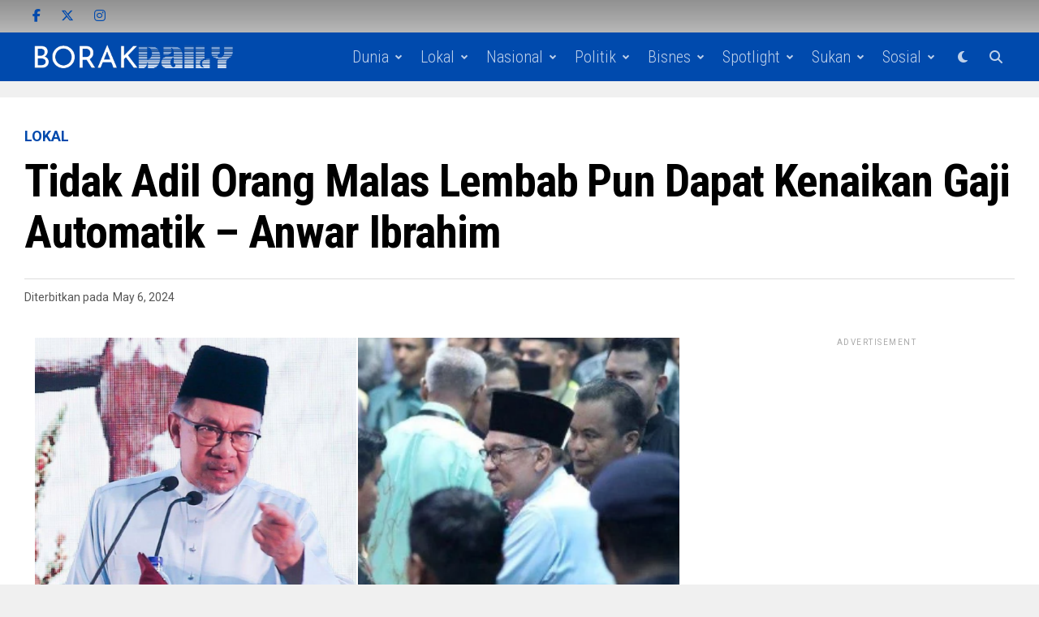

--- FILE ---
content_type: text/html; charset=UTF-8
request_url: https://borakdaily.com/tidak-adil-orang-malas-lembab-pun-dapat-kenaikan-gaji-automatik-anwar-ibrahim/
body_size: 23266
content:
<!DOCTYPE html>
<html lang="en-US" prefix="og: https://ogp.me/ns#">
<head>
<meta charset="UTF-8" >
<meta name="viewport" id="viewport" content="width=device-width, initial-scale=1.0, maximum-scale=5.0, minimum-scale=1.0, user-scalable=yes" />

<!-- Author Meta Tags by Molongui Authorship, visit: https://wordpress.org/plugins/molongui-authorship/ -->
<meta name="author" content="Nadhirah Suhaimi">
<!-- /Molongui Authorship -->


<!-- Search Engine Optimization by Rank Math PRO - https://rankmath.com/ -->
<title>Tidak Adil Orang Malas Lembab Pun Dapat Kenaikan Gaji Automatik - Anwar Ibrahim</title>
<meta name="description" content="Memetik laporan Berita Harian, Perdana Menteri, Datuk Seri Anwar Ibrahim menjelaskan bahawa pihaknya akan memastikan kenaikan gaji kakitangan awam tidak"/>
<meta name="robots" content="follow, index, max-snippet:-1, max-video-preview:-1, max-image-preview:large"/>
<link rel="canonical" href="https://borakdaily.com/tidak-adil-orang-malas-lembab-pun-dapat-kenaikan-gaji-automatik-anwar-ibrahim/" />
<meta property="og:locale" content="en_US" />
<meta property="og:type" content="article" />
<meta property="og:title" content="Tidak Adil Orang Malas Lembab Pun Dapat Kenaikan Gaji Automatik - Anwar Ibrahim" />
<meta property="og:description" content="Memetik laporan Berita Harian, Perdana Menteri, Datuk Seri Anwar Ibrahim menjelaskan bahawa pihaknya akan memastikan kenaikan gaji kakitangan awam tidak" />
<meta property="og:url" content="https://borakdaily.com/tidak-adil-orang-malas-lembab-pun-dapat-kenaikan-gaji-automatik-anwar-ibrahim/" />
<meta property="og:site_name" content="Borak Daily" />
<meta property="article:section" content="Lokal" />
<meta property="og:image" content="https://borakdaily.com/wp-content/uploads/2024/05/malas-fi.png" />
<meta property="og:image:secure_url" content="https://borakdaily.com/wp-content/uploads/2024/05/malas-fi.png" />
<meta property="og:image:width" content="800" />
<meta property="og:image:height" content="420" />
<meta property="og:image:alt" content="Anwar" />
<meta property="og:image:type" content="image/png" />
<meta property="article:published_time" content="2024-05-06T11:29:52+08:00" />
<meta name="twitter:card" content="summary_large_image" />
<meta name="twitter:title" content="Tidak Adil Orang Malas Lembab Pun Dapat Kenaikan Gaji Automatik - Anwar Ibrahim" />
<meta name="twitter:description" content="Memetik laporan Berita Harian, Perdana Menteri, Datuk Seri Anwar Ibrahim menjelaskan bahawa pihaknya akan memastikan kenaikan gaji kakitangan awam tidak" />
<meta name="twitter:image" content="https://borakdaily.com/wp-content/uploads/2024/05/malas-fi.png" />
<meta name="twitter:label1" content="Written by" />
<meta name="twitter:data1" content="Nadhirah Suhaimi" />
<meta name="twitter:label2" content="Time to read" />
<meta name="twitter:data2" content="1 minute" />
<script type="application/ld+json" class="rank-math-schema-pro">{"@context":"https://schema.org","@graph":[{"@type":["Person","Organization"],"@id":"https://borakdaily.com/#person","name":"Borak Daily","logo":{"@type":"ImageObject","@id":"https://borakdaily.com/#logo","url":"https://borakdaily.com/wp-content/uploads/2025/01/Untitled-design.png","contentUrl":"https://borakdaily.com/wp-content/uploads/2025/01/Untitled-design.png","caption":"Borak Daily","inLanguage":"en-US","width":"782","height":"782"},"image":{"@type":"ImageObject","@id":"https://borakdaily.com/#logo","url":"https://borakdaily.com/wp-content/uploads/2025/01/Untitled-design.png","contentUrl":"https://borakdaily.com/wp-content/uploads/2025/01/Untitled-design.png","caption":"Borak Daily","inLanguage":"en-US","width":"782","height":"782"}},{"@type":"WebSite","@id":"https://borakdaily.com/#website","url":"https://borakdaily.com","name":"Borak Daily","publisher":{"@id":"https://borakdaily.com/#person"},"inLanguage":"en-US"},{"@type":"ImageObject","@id":"https://borakdaily.com/wp-content/uploads/2024/05/malas-fi.png","url":"https://borakdaily.com/wp-content/uploads/2024/05/malas-fi.png","width":"800","height":"420","inLanguage":"en-US"},{"@type":"BreadcrumbList","@id":"https://borakdaily.com/tidak-adil-orang-malas-lembab-pun-dapat-kenaikan-gaji-automatik-anwar-ibrahim/#breadcrumb","itemListElement":[{"@type":"ListItem","position":"1","item":{"@id":"https://borakdaily.com","name":"Home"}},{"@type":"ListItem","position":"2","item":{"@id":"https://borakdaily.com/tidak-adil-orang-malas-lembab-pun-dapat-kenaikan-gaji-automatik-anwar-ibrahim/","name":"Tidak Adil Orang Malas Lembab Pun Dapat Kenaikan Gaji Automatik &#8211; Anwar Ibrahim"}}]},{"@type":"WebPage","@id":"https://borakdaily.com/tidak-adil-orang-malas-lembab-pun-dapat-kenaikan-gaji-automatik-anwar-ibrahim/#webpage","url":"https://borakdaily.com/tidak-adil-orang-malas-lembab-pun-dapat-kenaikan-gaji-automatik-anwar-ibrahim/","name":"Tidak Adil Orang Malas Lembab Pun Dapat Kenaikan Gaji Automatik - Anwar Ibrahim","datePublished":"2024-05-06T11:29:52+08:00","dateModified":"2024-05-06T11:29:52+08:00","isPartOf":{"@id":"https://borakdaily.com/#website"},"primaryImageOfPage":{"@id":"https://borakdaily.com/wp-content/uploads/2024/05/malas-fi.png"},"inLanguage":"en-US","breadcrumb":{"@id":"https://borakdaily.com/tidak-adil-orang-malas-lembab-pun-dapat-kenaikan-gaji-automatik-anwar-ibrahim/#breadcrumb"}},{"@type":"Person","@id":"https://borakdaily.com/author/nadhirah/","name":"Nadhirah Suhaimi","url":"https://borakdaily.com/author/nadhirah/","image":{"@type":"ImageObject","@id":"https://borakdaily.com/wp-content/uploads/2024/03/gambar-fb.jpg","url":"https://borakdaily.com/wp-content/uploads/2024/03/gambar-fb.jpg","caption":"Nadhirah Suhaimi","inLanguage":"en-US"}},{"@type":"NewsArticle","headline":"Tidak Adil Orang Malas Lembab Pun Dapat Kenaikan Gaji Automatik - Anwar Ibrahim","keywords":"Anwar","datePublished":"2024-05-06T11:29:52+08:00","dateModified":"2024-05-06T11:29:52+08:00","author":{"@id":"https://borakdaily.com/author/nadhirah/","name":"Nadhirah Suhaimi"},"publisher":{"@id":"https://borakdaily.com/#person"},"description":"Memetik laporan Berita Harian, Perdana Menteri, Datuk Seri Anwar Ibrahim menjelaskan bahawa pihaknya akan memastikan kenaikan gaji kakitangan awam tidak","copyrightYear":"2024","copyrightHolder":{"@id":"https://borakdaily.com/#person"},"name":"Tidak Adil Orang Malas Lembab Pun Dapat Kenaikan Gaji Automatik - Anwar Ibrahim","@id":"https://borakdaily.com/tidak-adil-orang-malas-lembab-pun-dapat-kenaikan-gaji-automatik-anwar-ibrahim/#richSnippet","isPartOf":{"@id":"https://borakdaily.com/tidak-adil-orang-malas-lembab-pun-dapat-kenaikan-gaji-automatik-anwar-ibrahim/#webpage"},"image":{"@id":"https://borakdaily.com/wp-content/uploads/2024/05/malas-fi.png"},"inLanguage":"en-US","mainEntityOfPage":{"@id":"https://borakdaily.com/tidak-adil-orang-malas-lembab-pun-dapat-kenaikan-gaji-automatik-anwar-ibrahim/#webpage"}}]}</script>
<!-- /Rank Math WordPress SEO plugin -->

<link rel='dns-prefetch' href='//ajax.googleapis.com' />
<link rel='dns-prefetch' href='//fonts.googleapis.com' />
<link rel="alternate" type="application/rss+xml" title="Borak Daily &raquo; Feed" href="https://borakdaily.com/feed/" />
<link rel="alternate" title="oEmbed (JSON)" type="application/json+oembed" href="https://borakdaily.com/wp-json/oembed/1.0/embed?url=https%3A%2F%2Fborakdaily.com%2Ftidak-adil-orang-malas-lembab-pun-dapat-kenaikan-gaji-automatik-anwar-ibrahim%2F" />
<link rel="alternate" title="oEmbed (XML)" type="text/xml+oembed" href="https://borakdaily.com/wp-json/oembed/1.0/embed?url=https%3A%2F%2Fborakdaily.com%2Ftidak-adil-orang-malas-lembab-pun-dapat-kenaikan-gaji-automatik-anwar-ibrahim%2F&#038;format=xml" />
<!-- borakdaily.com is managing ads with Advanced Ads 2.0.14 – https://wpadvancedads.com/ --><script id="borak-ready">
			window.advanced_ads_ready=function(e,a){a=a||"complete";var d=function(e){return"interactive"===a?"loading"!==e:"complete"===e};d(document.readyState)?e():document.addEventListener("readystatechange",(function(a){d(a.target.readyState)&&e()}),{once:"interactive"===a})},window.advanced_ads_ready_queue=window.advanced_ads_ready_queue||[];		</script>
		<style id='wp-img-auto-sizes-contain-inline-css' type='text/css'>
img:is([sizes=auto i],[sizes^="auto," i]){contain-intrinsic-size:3000px 1500px}
/*# sourceURL=wp-img-auto-sizes-contain-inline-css */
</style>

<style id='wp-emoji-styles-inline-css' type='text/css'>

	img.wp-smiley, img.emoji {
		display: inline !important;
		border: none !important;
		box-shadow: none !important;
		height: 1em !important;
		width: 1em !important;
		margin: 0 0.07em !important;
		vertical-align: -0.1em !important;
		background: none !important;
		padding: 0 !important;
	}
/*# sourceURL=wp-emoji-styles-inline-css */
</style>
<link rel='stylesheet' id='wp-block-library-css' href='https://borakdaily.com/wp-includes/css/dist/block-library/style.min.css?ver=f83057d0078efba5f111f95de1a9cc38' type='text/css' media='all' />
<style id='global-styles-inline-css' type='text/css'>
:root{--wp--preset--aspect-ratio--square: 1;--wp--preset--aspect-ratio--4-3: 4/3;--wp--preset--aspect-ratio--3-4: 3/4;--wp--preset--aspect-ratio--3-2: 3/2;--wp--preset--aspect-ratio--2-3: 2/3;--wp--preset--aspect-ratio--16-9: 16/9;--wp--preset--aspect-ratio--9-16: 9/16;--wp--preset--color--black: #000000;--wp--preset--color--cyan-bluish-gray: #abb8c3;--wp--preset--color--white: #ffffff;--wp--preset--color--pale-pink: #f78da7;--wp--preset--color--vivid-red: #cf2e2e;--wp--preset--color--luminous-vivid-orange: #ff6900;--wp--preset--color--luminous-vivid-amber: #fcb900;--wp--preset--color--light-green-cyan: #7bdcb5;--wp--preset--color--vivid-green-cyan: #00d084;--wp--preset--color--pale-cyan-blue: #8ed1fc;--wp--preset--color--vivid-cyan-blue: #0693e3;--wp--preset--color--vivid-purple: #9b51e0;--wp--preset--gradient--vivid-cyan-blue-to-vivid-purple: linear-gradient(135deg,rgb(6,147,227) 0%,rgb(155,81,224) 100%);--wp--preset--gradient--light-green-cyan-to-vivid-green-cyan: linear-gradient(135deg,rgb(122,220,180) 0%,rgb(0,208,130) 100%);--wp--preset--gradient--luminous-vivid-amber-to-luminous-vivid-orange: linear-gradient(135deg,rgb(252,185,0) 0%,rgb(255,105,0) 100%);--wp--preset--gradient--luminous-vivid-orange-to-vivid-red: linear-gradient(135deg,rgb(255,105,0) 0%,rgb(207,46,46) 100%);--wp--preset--gradient--very-light-gray-to-cyan-bluish-gray: linear-gradient(135deg,rgb(238,238,238) 0%,rgb(169,184,195) 100%);--wp--preset--gradient--cool-to-warm-spectrum: linear-gradient(135deg,rgb(74,234,220) 0%,rgb(151,120,209) 20%,rgb(207,42,186) 40%,rgb(238,44,130) 60%,rgb(251,105,98) 80%,rgb(254,248,76) 100%);--wp--preset--gradient--blush-light-purple: linear-gradient(135deg,rgb(255,206,236) 0%,rgb(152,150,240) 100%);--wp--preset--gradient--blush-bordeaux: linear-gradient(135deg,rgb(254,205,165) 0%,rgb(254,45,45) 50%,rgb(107,0,62) 100%);--wp--preset--gradient--luminous-dusk: linear-gradient(135deg,rgb(255,203,112) 0%,rgb(199,81,192) 50%,rgb(65,88,208) 100%);--wp--preset--gradient--pale-ocean: linear-gradient(135deg,rgb(255,245,203) 0%,rgb(182,227,212) 50%,rgb(51,167,181) 100%);--wp--preset--gradient--electric-grass: linear-gradient(135deg,rgb(202,248,128) 0%,rgb(113,206,126) 100%);--wp--preset--gradient--midnight: linear-gradient(135deg,rgb(2,3,129) 0%,rgb(40,116,252) 100%);--wp--preset--font-size--small: 13px;--wp--preset--font-size--medium: 20px;--wp--preset--font-size--large: 36px;--wp--preset--font-size--x-large: 42px;--wp--preset--spacing--20: 0.44rem;--wp--preset--spacing--30: 0.67rem;--wp--preset--spacing--40: 1rem;--wp--preset--spacing--50: 1.5rem;--wp--preset--spacing--60: 2.25rem;--wp--preset--spacing--70: 3.38rem;--wp--preset--spacing--80: 5.06rem;--wp--preset--shadow--natural: 6px 6px 9px rgba(0, 0, 0, 0.2);--wp--preset--shadow--deep: 12px 12px 50px rgba(0, 0, 0, 0.4);--wp--preset--shadow--sharp: 6px 6px 0px rgba(0, 0, 0, 0.2);--wp--preset--shadow--outlined: 6px 6px 0px -3px rgb(255, 255, 255), 6px 6px rgb(0, 0, 0);--wp--preset--shadow--crisp: 6px 6px 0px rgb(0, 0, 0);}:where(.is-layout-flex){gap: 0.5em;}:where(.is-layout-grid){gap: 0.5em;}body .is-layout-flex{display: flex;}.is-layout-flex{flex-wrap: wrap;align-items: center;}.is-layout-flex > :is(*, div){margin: 0;}body .is-layout-grid{display: grid;}.is-layout-grid > :is(*, div){margin: 0;}:where(.wp-block-columns.is-layout-flex){gap: 2em;}:where(.wp-block-columns.is-layout-grid){gap: 2em;}:where(.wp-block-post-template.is-layout-flex){gap: 1.25em;}:where(.wp-block-post-template.is-layout-grid){gap: 1.25em;}.has-black-color{color: var(--wp--preset--color--black) !important;}.has-cyan-bluish-gray-color{color: var(--wp--preset--color--cyan-bluish-gray) !important;}.has-white-color{color: var(--wp--preset--color--white) !important;}.has-pale-pink-color{color: var(--wp--preset--color--pale-pink) !important;}.has-vivid-red-color{color: var(--wp--preset--color--vivid-red) !important;}.has-luminous-vivid-orange-color{color: var(--wp--preset--color--luminous-vivid-orange) !important;}.has-luminous-vivid-amber-color{color: var(--wp--preset--color--luminous-vivid-amber) !important;}.has-light-green-cyan-color{color: var(--wp--preset--color--light-green-cyan) !important;}.has-vivid-green-cyan-color{color: var(--wp--preset--color--vivid-green-cyan) !important;}.has-pale-cyan-blue-color{color: var(--wp--preset--color--pale-cyan-blue) !important;}.has-vivid-cyan-blue-color{color: var(--wp--preset--color--vivid-cyan-blue) !important;}.has-vivid-purple-color{color: var(--wp--preset--color--vivid-purple) !important;}.has-black-background-color{background-color: var(--wp--preset--color--black) !important;}.has-cyan-bluish-gray-background-color{background-color: var(--wp--preset--color--cyan-bluish-gray) !important;}.has-white-background-color{background-color: var(--wp--preset--color--white) !important;}.has-pale-pink-background-color{background-color: var(--wp--preset--color--pale-pink) !important;}.has-vivid-red-background-color{background-color: var(--wp--preset--color--vivid-red) !important;}.has-luminous-vivid-orange-background-color{background-color: var(--wp--preset--color--luminous-vivid-orange) !important;}.has-luminous-vivid-amber-background-color{background-color: var(--wp--preset--color--luminous-vivid-amber) !important;}.has-light-green-cyan-background-color{background-color: var(--wp--preset--color--light-green-cyan) !important;}.has-vivid-green-cyan-background-color{background-color: var(--wp--preset--color--vivid-green-cyan) !important;}.has-pale-cyan-blue-background-color{background-color: var(--wp--preset--color--pale-cyan-blue) !important;}.has-vivid-cyan-blue-background-color{background-color: var(--wp--preset--color--vivid-cyan-blue) !important;}.has-vivid-purple-background-color{background-color: var(--wp--preset--color--vivid-purple) !important;}.has-black-border-color{border-color: var(--wp--preset--color--black) !important;}.has-cyan-bluish-gray-border-color{border-color: var(--wp--preset--color--cyan-bluish-gray) !important;}.has-white-border-color{border-color: var(--wp--preset--color--white) !important;}.has-pale-pink-border-color{border-color: var(--wp--preset--color--pale-pink) !important;}.has-vivid-red-border-color{border-color: var(--wp--preset--color--vivid-red) !important;}.has-luminous-vivid-orange-border-color{border-color: var(--wp--preset--color--luminous-vivid-orange) !important;}.has-luminous-vivid-amber-border-color{border-color: var(--wp--preset--color--luminous-vivid-amber) !important;}.has-light-green-cyan-border-color{border-color: var(--wp--preset--color--light-green-cyan) !important;}.has-vivid-green-cyan-border-color{border-color: var(--wp--preset--color--vivid-green-cyan) !important;}.has-pale-cyan-blue-border-color{border-color: var(--wp--preset--color--pale-cyan-blue) !important;}.has-vivid-cyan-blue-border-color{border-color: var(--wp--preset--color--vivid-cyan-blue) !important;}.has-vivid-purple-border-color{border-color: var(--wp--preset--color--vivid-purple) !important;}.has-vivid-cyan-blue-to-vivid-purple-gradient-background{background: var(--wp--preset--gradient--vivid-cyan-blue-to-vivid-purple) !important;}.has-light-green-cyan-to-vivid-green-cyan-gradient-background{background: var(--wp--preset--gradient--light-green-cyan-to-vivid-green-cyan) !important;}.has-luminous-vivid-amber-to-luminous-vivid-orange-gradient-background{background: var(--wp--preset--gradient--luminous-vivid-amber-to-luminous-vivid-orange) !important;}.has-luminous-vivid-orange-to-vivid-red-gradient-background{background: var(--wp--preset--gradient--luminous-vivid-orange-to-vivid-red) !important;}.has-very-light-gray-to-cyan-bluish-gray-gradient-background{background: var(--wp--preset--gradient--very-light-gray-to-cyan-bluish-gray) !important;}.has-cool-to-warm-spectrum-gradient-background{background: var(--wp--preset--gradient--cool-to-warm-spectrum) !important;}.has-blush-light-purple-gradient-background{background: var(--wp--preset--gradient--blush-light-purple) !important;}.has-blush-bordeaux-gradient-background{background: var(--wp--preset--gradient--blush-bordeaux) !important;}.has-luminous-dusk-gradient-background{background: var(--wp--preset--gradient--luminous-dusk) !important;}.has-pale-ocean-gradient-background{background: var(--wp--preset--gradient--pale-ocean) !important;}.has-electric-grass-gradient-background{background: var(--wp--preset--gradient--electric-grass) !important;}.has-midnight-gradient-background{background: var(--wp--preset--gradient--midnight) !important;}.has-small-font-size{font-size: var(--wp--preset--font-size--small) !important;}.has-medium-font-size{font-size: var(--wp--preset--font-size--medium) !important;}.has-large-font-size{font-size: var(--wp--preset--font-size--large) !important;}.has-x-large-font-size{font-size: var(--wp--preset--font-size--x-large) !important;}
/*# sourceURL=global-styles-inline-css */
</style>

<style id='classic-theme-styles-inline-css' type='text/css'>
/*! This file is auto-generated */
.wp-block-button__link{color:#fff;background-color:#32373c;border-radius:9999px;box-shadow:none;text-decoration:none;padding:calc(.667em + 2px) calc(1.333em + 2px);font-size:1.125em}.wp-block-file__button{background:#32373c;color:#fff;text-decoration:none}
/*# sourceURL=/wp-includes/css/classic-themes.min.css */
</style>
<link rel='stylesheet' id='contact-form-7-css' href='https://borakdaily.com/wp-content/plugins/contact-form-7/includes/css/styles.css?ver=6.1.3' type='text/css' media='all' />
<link rel='stylesheet' id='ql-jquery-ui-css' href='//ajax.googleapis.com/ajax/libs/jqueryui/1.12.1/themes/smoothness/jquery-ui.css?ver=f83057d0078efba5f111f95de1a9cc38' type='text/css' media='all' />
<link rel='stylesheet' id='trp-language-switcher-style-css' href='https://borakdaily.com/wp-content/plugins/translatepress-multilingual/assets/css/trp-language-switcher.css?ver=3.0.5' type='text/css' media='all' />
<link rel='stylesheet' id='zox-custom-style-css' href='https://borakdaily.com/wp-content/themes/zoxpress/style.css?ver=f83057d0078efba5f111f95de1a9cc38' type='text/css' media='all' />
<style id='zox-custom-style-inline-css' type='text/css'>


	a,
	a:visited,
	a:hover h2.zox-s-title1,
	a:hover h2.zox-s-title1-feat,
	a:hover h2.zox-s-title2,
	a:hover h2.zox-s-title3,
	.zox-post-body p a,
	h3.zox-post-cat a,
	.sp-template a,
	.sp-data-table a,
	span.zox-author-name a,
	a:hover h2.zox-authors-latest,
	span.zox-authors-name a:hover,
	#zox-side-wrap a:hover {
		color: #004aad;
	}

	.zox-s8 a:hover h2.zox-s-title1,
	.zox-s8 a:hover h2.zox-s-title1-feat,
	.zox-s8 a:hover h2.zox-s-title2,
	.zox-s8 a:hover h2.zox-s-title3 {
		box-shadow: 15px 0 0 #fff, -10px 0 0 #fff;
		color: #004aad;
	}

	.woocommerce-message:before,
	.woocommerce-info:before,
	.woocommerce-message:before,
	.woocommerce .star-rating span:before,
	span.zox-s-cat,
	h3.zox-post-cat a,
	.zox-s6 span.zox-s-cat,
	.zox-s8 span.zox-s-cat,
	.zox-widget-side-trend-wrap .zox-art-text:before {
		color: #004aad;
	}

	.zox-widget-bgp,
	.zox-widget-bgp.zox-widget-txtw .zox-art-wrap,
	.zox-widget-bgp.zox-widget-txtw .zox-widget-featl-sub .zox-art-wrap,
	.zox-s4 .zox-widget-bgp span.zox-s-cat,
	.woocommerce span.onsale,
	.zox-s7 .zox-byline-wrap:before,
	.zox-s3 span.zox-s-cat,
	.zox-o1 span.zox-s-cat,
	.zox-s3 .zox-widget-side-trend-wrap .zox-art-text:before,
	.sp-table-caption,
	#zox-search-form #zox-search-submit,
	#zox-search-form2 #zox-search-submit2,
	.pagination .current,
	.pagination a:hover,
	.zox-o6 span.zox-s-cat {
		background: #004aad;
	}

	.woocommerce .widget_price_filter .ui-slider .ui-slider-handle,
	.woocommerce #respond input#submit.alt,
	.woocommerce a.button.alt,
	.woocommerce button.button.alt,
	.woocommerce input.button.alt,
	.woocommerce #respond input#submit.alt:hover,
	.woocommerce a.button.alt:hover,
	.woocommerce button.button.alt:hover,
	.woocommerce input.button.alt:hover {
		background-color: #004aad;
	}

	.woocommerce-error,
	.woocommerce-info,
	.woocommerce-message {
		border-top-color: #004aad;
	}

	.zox-feat-ent1-left,
	.zox-ent1 .zox-side-widget {
		border-top: 2px solid #004aad;
	}

	.zox-feat-ent3-main-wrap h2.zox-s-title2 {
		background-color: #004aad;
		box-shadow: 15px 0 0 #004aad, -10px 0 0 #004aad;
	}

	.zox-widget-side-trend-wrap .zox-art-text:before,
	.pagination .current,
	.pagination a:hover {
		border: 1px solid #004aad;
	}

	.zox-post-type {
		border: 3px solid #004aad;
	}
	.zox-net1 .zox-post-type,
	.zox-net2 .zox-post-type {
		background: #004aad;
	}
	.zox-widget-featl-sub .zox-post-type {
		border: 2px solid #004aad;
	}

	@media screen and (max-width: 479px) {
	.zox-net1.zox-s4 .zox-widget-bgp .zox-art-main span.zox-s-cat {
		background: #004aad !important;
	}
	}

	.zox-o3 h3.zox-s-cat {
		background: ;
	}

	.zox-widget-bgs,
	.zox-widget-bgs.zox-widget-txtw .zox-art-wrap,
	.zox-widget-bgs.zox-widget-txtw .zox-widget-featl-sub .zox-art-wrap,
	.zox-s4 .zox-widget-bgs span.zox-s-cat {
		background: ;
	}

	#zox-top-head-wrap {
		background: ;
	}

	span.zox-top-soc-but,
	.zox-top-nav-menu ul li a,
	span.zox-woo-cart-icon {
		color: #004aad;
	}

	span.zox-woo-cart-num {
		background: #004aad;
	}

	.zox-top-nav-menu ul li:hover a {
		color: #004aad;
	}

	#zox-top-head-wrap,
	#zox-top-head,
	#zox-top-head-left,
	#zox-top-head-mid,
	#zox-top-head-right,
	.zox-top-nav-menu ul {
		height: 40px;
	}

	#zox-top-head-mid img {
		max-height: calc(40px - 20px);
	}

	.zox-top-nav-menu ul li a {
		font-size: 16px;
	}

	#zox-bot-head-wrap,
	#zox-bot-head-wrap.zox-trans-bot.zox-fix-up,
	#zox-fly-wrap,
	#zox-bot-head-wrap.zox-trans-bot:hover {
		background-color: #004aad;
		background-image: none;
	}

	.zox-nav-menu ul li a,
	span.zox-nav-search-but,
	span.zox-night,
	.zox-trans-bot.zox-fix-up .zox-nav-menu ul li a,
	.zox-trans-bot.zox-fix-up span.zox-nav-search-but,
	nav.zox-fly-nav-menu ul li a,
	span.zox-fly-soc-head,
	ul.zox-fly-soc-list li a,
	nav.zox-fly-nav-menu ul li.menu-item-has-children:after {
		color: #939393;
	}

	.zox-nav-menu ul li.menu-item-has-children a:after,
	.zox-nav-menu ul li.zox-mega-drop a:after {
		border-right: 1px solid #939393;
		border-bottom: 1px solid #939393;
	}

	.zox-fly-but-wrap span,
	.zox-trans-bot.zox-fix-up .zox-fly-but-wrap span {
		background: #939393;
	}

	.zox-nav-menu ul li:hover a,
	span.zox-nav-search-but:hover,
	span.zox-night:hover {
		color: #004aad;
	}

	.zox-fly-but-wrap:hover span {
		background: #004aad;
	}

	span.zox-widget-main-title {
		color: #004aad;
	}

	#zox-foot-wrap {
		background: #004aad;
	}

	#zox-foot-wrap p {
		color: #ffffff;
	}

	#zox-foot-wrap a {
		color: #ffffff;
	}

	ul.zox-foot-soc-list li a {
		border: 1px solid #ffffff;
	}

	span.zox-widget-side-title {
		color: #004aad;
	}

	span.zox-post-main-title {
		color: #00000;
	}

	.zox-top-nav-menu ul li a {
		padding-top: calc((40px - 16px) / 2);
		padding-bottom: calc((40px - 16px) / 2);
	}

	#zox-bot-head-wrap,
	.zox-bot-head-menu,
	#zox-bot-head,
	#zox-bot-head-left,
	#zox-bot-head-right,
	#zox-bot-head-mid,
	.zox-bot-head-logo,
	.zox-bot-head-logo-main,
	.zox-nav-menu,
	.zox-nav-menu ul {
		height: 60px;
	}

	.zox-bot-head-logo img,
	.zox-bot-head-logo-main img {
		max-height: calc(60px - 20px);
	}

	.zox-nav-menu ul li ul.sub-menu,
	.zox-nav-menu ul li.menu-item-object-category .zox-mega-dropdown {
		top: 60px;
	}

	.zox-nav-menu ul li a {
		font-size: 20px;
	}

	.zox-nav-menu ul li a {
		padding-top: calc((60px - 20px) / 2);
		padding-bottom: calc((60px - 20px) / 2);
	}

	.zox-fix-up {
		top: -60px !important;
		-webkit-transform: translate3d(0,-60px,0) !important;
	   	   -moz-transform: translate3d(0,-60px,0) !important;
	    	-ms-transform: translate3d(0,-60px,0) !important;
	     	 -o-transform: translate3d(0,-60px,0) !important;
				transform: translate3d(0,-60px,0) !important;
	}

	.zox-fix {
		top: -60px;
		-webkit-transform: translate3d(0,60px,0) !important;
	   	   -moz-transform: translate3d(0,60px,0) !important;
	    	-ms-transform: translate3d(0,60px,0) !important;
	     	 -o-transform: translate3d(0,60px,0) !important;
				transform: translate3d(0,60px,0) !important;
	}

	.zox-fix-up .zox-nav-menu ul li a {
		padding-top: calc((60px - 20px) / 2);
		padding-bottom: calc((60px - 20px) / 2);
	}

	.zox-feat-ent1-grid,
	.zox-feat-ent2-bot,
	.zox-feat-net1-grid {
		grid-template-columns: auto 300px;
	}

	body,
	span.zox-s-cat,
	span.zox-ad-label,
	.woocommerce ul.product_list_widget li a,
	.woocommerce ul.product_list_widget span.product-title,
	.woocommerce #reviews #comments ol.commentlist li .comment-text p.meta,
	.woocommerce div.product p.price,
	.woocommerce div.product p.price ins,
	.woocommerce div.product p.price del,
	.woocommerce ul.products li.product .price del,
	.woocommerce ul.products li.product .price ins,
	.woocommerce ul.products li.product .price,
	.woocommerce #respond input#submit,
	.woocommerce a.button,
	.woocommerce button.button,
	.woocommerce input.button,
	.woocommerce .widget_price_filter .price_slider_amount .button,
	.woocommerce span.onsale,
	.woocommerce-review-link,
	#woo-content p.woocommerce-result-count,
	.woocommerce div.product .woocommerce-tabs ul.tabs li a,
	.woocommerce .woocommerce-breadcrumb,
	.woocommerce #respond input#submit.alt,
	.woocommerce a.button.alt,
	.woocommerce button.button.alt,
	.woocommerce input.button.alt,
	.zox-post-tags-header,
	.zox-post-tags a {
		font-family: 'Roboto', sans-serif;
		font-weight: 400;
		text-transform: None;
	}

	#zox-woo-side-wrap span.zox-widget-side-title,
	span.zox-authors-name a,
	h1.zox-author-top-head {
		font-family: 'Roboto', sans-serif;
	}

	p.zox-s-graph,
	span.zox-post-excerpt p,
	.zox-post-body p,
	#woo-content p,
	#zox-404 p,
	.zox-post-body ul li,
	.zox-post-body ol li,
	.zox-author-box-text p {
		font-family: 'Roboto', sans-serif;
		font-weight: 400;
		text-transform: None;
	}

	.zox-nav-menu ul li a,
	.zox-top-nav-menu ul li a,
	nav.zox-fly-nav-menu ul li a {
		font-family: 'Roboto Condensed', sans-serif;
		font-weight: 300;
		text-transform: Capitalize;
	}

	.zox-nav-menu ul li ul.zox-mega-list li a,
	.zox-nav-menu ul li ul.zox-mega-list li a p {
		font-family: 'Roboto Condensed', sans-serif;
	}

	h2.zox-s-title1,
	h2.zox-s-title1-feat,
	.woocommerce div.product .product_title,
	.woocommerce .related h2,
	#woo-content .summary p.price,
	.woocommerce div.product .woocommerce-tabs .panel h2,
	#zox-404 h1,
	h1.zox-post-title,
	.zox-widget-side-trend-wrap .zox-art-text:before,
	.zox-post-body blockquote p,
	.zox-post-body .wp-block-pullquote blockquote p,
	.zox-post-body h1,
	.zox-post-body h2,
	.zox-post-body h3,
	.zox-post-body h4,
	.zox-post-body h5,
	.zox-post-body h6,
	.comment-inner h1,
	.comment-inner h2,
	.comment-inner h3,
	.comment-inner h4,
	.comment-inner h5,
	.comment-inner h6,
	span.zox-author-box-name a {
		font-family: 'Roboto Condensed', sans-serif;
		font-weight: 700;
		text-transform: Capitalize;
	}

	span.zox-widget-main-title {
		font-family: 'Roboto', sans-serif;
		font-weight: 300;
		text-transform: Uppercase;
	}

	span.zox-widget-side-title {
		font-family: 'Roboto', sans-serif;
		font-weight: 900;
		text-transform: Uppercase;
	}

	span.zox-post-main-title {
		font-family: 'Roboto', sans-serif;
		font-weight: 800;
		text-transform: Capitalize;
	}

	h2.zox-s-title2,
	h2.zox-s-title3,
	span.zox-woo-cart-num,
	p.zox-search-p,
	.alp-related-posts .current .post-title,
	.alp-related-posts-wrapper .alp-related-post .post-title,
	.zox-widget-txtw span.zox-widget-main-title {
		font-family: 'Roboto Condensed', sans-serif;
		font-weight: 700;
		text-transform: Capitalize;
	}

	.zox-post-width {
		margin: 0 auto;
		max-width: calc(1240px + 60px);
	}


	

		.zox-fly-but-wrap span {
			background: rgba(255,255,255,0.75);
		}
		.zox-nav-menu ul li a,
		span.zox-nav-search-but,
		span.zox-night {
			color: rgba(255,255,255,0.75);
		}
		nav.zox-fly-nav-menu ul li a,
		nav.zox-fly-nav-menu ul li.menu-item-has-children:after,
		span.zox-fly-soc-head,
		ul.zox-fly-soc-list li a {
			color: rgba(255,255,255,0.75);
		}
		.zox-nav-menu ul li.menu-item-has-children a:after,
		.zox-nav-menu ul li.zox-mega-drop a:after {
			border-right: 2px solid rgba(255,255,255,0.75);
			border-bottom: 2px solid rgba(255,255,255,0.75);
		}
		.zox-nav-menu ul li.menu-item-has-children:hover a:after,
		.zox-nav-menu ul li.zox-mega-drop:hover a:after {
			border-right: 2px solid #fff;
			border-bottom: 2px solid #fff;
		}
		.zox-nav-menu ul li ul.zox-mega-list li a,
		.zox-nav-menu ul li ul.zox-mega-list li a p {
			font-weight: 600;
		}
			

			.zox-head-width {
				margin: 0 auto;
				max-width: calc(1200px + 60px);
			}
			.zox-nav-menu ul li.zox-mega-drop .zox-mega-dropdown {
							left: calc(((100vw - 100%) /2) * -1);
			}
				

			#zox-home-main-wrap {
				margin: 0 auto;
				padding: 0 30px;
				max-width: calc(1200px + 60px);
			}
			.zox-body-width,
			.zox-widget-feat-wrap.zox-o1 .zox-art-text-cont,
			.zox-widget-feat-wrap.zox-o4 .zox-art-text-cont,
			.zox-widget-feat-main.zox-o1 .zox-art-text-cont,
			.zox-widget-feat-main.zox-o4 .zox-art-text-cont {
				margin: 0 auto;
				max-width: none;
			}
				

		#zox-bot-head-mid {
			display: grid;
			grid-column-gap: 20px;
			grid-template-columns: auto auto;
			justify-content: space-between;
			position: relative;
		}
		.zox-bot-head-logo {
			position: relative;
				top: auto;
				left: auto;
		}
			

			@media screen and (min-width: 1024px) {
				#zox-bot-head-left {
					display: none;
				}
				#zox-bot-head {
					grid-template-columns: auto 60px;
				}
			}
			@media screen and (max-width: 1023px) {
				#zox-bot-head-left {
					display: grid;
				}
			}
				

	.zox-fix-up {
		-webkit-box-shadow: 0 0.5rem 1rem 0 rgba(21,21,30,0.08);
		   -moz-box-shadow: 0 0.5rem 1rem 0 rgba(21,21,30,0.08);
			-ms-box-shadow: 0 0.5rem 1rem 0 rgba(21,21,30,0.08);
			 -o-box-shadow: 0 0.5rem 1rem 0 rgba(21,21,30,0.08);
				box-shadow: 0 0.5rem 1rem 0 rgba(21,21,30,0.08);
	}
		

.zox-nav-links {
	display: none;
	}
	

				.zox-post-main-wrap,
				#zox-home-body-wrap {
					grid-template-columns: calc(100% - 400px) 340px;
				}
				.zox-feat-ent2-bot {
					grid-template-columns: auto 340px;
				}
					

	span.zox-byline-name {
		display: none;
		}
	span.zox-byline-date {
		margin: 0;
	}
	

	.zox-post-body p a {
		box-shadow: inset 0 -1px 0 0 #fff, inset 0 -2px 0 0 #004aad;
		color: #000;
	}
	.zox-post-body p a:hover {
		color: #004aad;
	}
	

			span.zox-widget-main-title {
				font-size: 2rem;
				letter-spacing: .05em;
			}
			@media screen and (max-width: 599px) {
				span.zox-widget-main-title {
					font-size: 1.125rem;
				}
			}
			

			span.zox-widget-side-title {
				font-size: 2.125rem;
				letter-spacing: .05em;
			}
			

		h4.zox-post-main-title {
			text-align: left;
		}
		span.zox-post-main-title {
			font-size: 1.5rem;
			letter-spacing: .1em;
		}
		

		.zox-post-ad {
			height: calc(100vh - 100px);
		}
		.zox-post-ad-in1 {
			clip: rect(0,auto,auto,0);
			overflow: hidden;
			position: absolute;
				left: 0;
				top: 0;
			z-index: 1;
			zoom: 1;
			height: 100%;
		}
		.zox-post-ad-in2 {
			position: fixed;
				left: auto;
				top: 0;
			-webkit-transform: translateZ(0);
			   -moz-transform: translateZ(0);
			    -ms-transform: translateZ(0);
				 -o-transform: translateZ(0);
					transform: translateZ(0);
		}
		

	.archive #zox-home-body-wrap {
		grid-gap: 0;
		grid-template-columns: 100%;
	}
	.archive #zox-home-right-wrap {
		display: none;
	}
	

		ul.zox-post-soc-list {
			display: grid;
			grid-gap: 5px;
			left: 5px;
		}
		ul.zox-post-soc-list li {
			background: #888;
			border: none;
			border-radius: 5px;
			-webkit-transition: none;
			   -moz-transition: none;
			    -ms-transition: none;
				 -o-transition: none;
					transition: none;
			width: 40px;
			height: 40px;
		}
		ul.zox-post-soc-stat-list li,
		ul.zox-alp-soc-list li {
			background: #888;
			border: none;
			border-radius: 5px;
			color: #fff;
			-webkit-transition: none;
			   -moz-transition: none;
			    -ms-transition: none;
				 -o-transition: none;
					transition: none;
		}
		ul.zox-post-soc-stat-list li:hover,
		ul.zox-alp-soc-list li:hover {
			background: #888;
			border: none;
			font-size: 18px;
		}
		ul.zox-post-soc-list li:hover,
		ul.zox-post-soc-list li.zox-post-soc-email:hover,
		ul.zox-post-soc-list li.zox-post-soc-com:hover {
			background: #888;
			font-size: 18px;
		}
		.zox-dark ul.zox-post-soc-stat-list li,
		.zox-dark ul.zox-alp-soc-list li,
		.zox-dark ul.zox-post-soc-stat-list li.zox-post-soc-fb,
		.zox-dark ul.zox-alp-soc-list li.zox-alp-soc-fb,
		.zox-dark ul.zox-post-soc-stat-list li.zox-post-soc-twit,
		.zox-dark ul.zox-alp-soc-list li.zox-alp-soc-twit,
		.zox-dark ul.zox-post-soc-stat-list li.zox-post-soc-flip,
		.zox-dark ul.zox-alp-soc-list li.zox-alp-soc-flip {
			background: #333;
		}
		ul.zox-post-soc-list li.zox-post-soc-fb,
		ul.zox-post-soc-stat-list li.zox-post-soc-fb,
		ul.zox-alp-soc-list li.zox-alp-soc-fb {
			background: #3b5998;
		}
		ul.zox-post-soc-list li.zox-post-soc-twit,
		ul.zox-post-soc-stat-list li.zox-post-soc-twit,
		ul.zox-alp-soc-list li.zox-alp-soc-twit {
			background: #000;
		}
		ul.zox-post-soc-list li.zox-post-soc-flip,
		ul.zox-post-soc-stat-list li.zox-post-soc-flip,
		ul.zox-alp-soc-list li.zox-alp-soc-flip {
			background: #f52828;
		}
		@media screen and (max-width: 1399px) {
			.zox-post-soc-scroll {
				height: 40px !important;
			}
			ul.zox-post-soc-list {
				display: inline;
				left: 0;
			}
			ul.zox-post-soc-list li {
				border-left: 1px solid #fff !important;
				border-radius: 0;
			}
			ul.zox-post-soc-list li ul.zox-soc-more-list li {
				border-left: none !important;
			}
		}
		


		
/*# sourceURL=zox-custom-style-inline-css */
</style>
<link rel='stylesheet' id='fontawesome-css' href='https://borakdaily.com/wp-content/themes/zoxpress/font-awesome/css/all.css?ver=f83057d0078efba5f111f95de1a9cc38' type='text/css' media='all' />
<link rel='stylesheet' id='zox-fonts-css' href='//fonts.googleapis.com/css?family=Heebo%3A300%2C400%2C500%2C700%2C800%2C900%7CAlegreya%3A400%2C500%2C700%2C800%2C900%7CJosefin+Sans%3A300%2C400%2C600%2C700%7CLibre+Franklin%3A300%2C400%2C500%2C600%2C700%2C800%2C900%7CFrank+Ruhl+Libre%3A300%2C400%2C500%2C700%2C900%7CNunito+Sans%3A300%2C400%2C600%2C700%2C800%2C900%7CMontserrat%3A300%2C400%2C500%2C600%2C700%2C800%2C900%7CAnton%3A400%7CNoto+Serif%3A400%2C700%7CNunito%3A300%2C400%2C600%2C700%2C800%2C900%7CRajdhani%3A300%2C400%2C500%2C600%2C700%7CTitillium+Web%3A300%2C400%2C600%2C700%2C900%7CPT+Serif%3A400%2C400i%2C700%2C700i%7CAmiri%3A400%2C400i%2C700%2C700i%7COswald%3A300%2C400%2C500%2C600%2C700%7CRoboto+Mono%3A400%2C700%7CBarlow+Semi+Condensed%3A700%2C800%2C900%7CPoppins%3A300%2C400%2C500%2C600%2C700%2C800%2C900%7CRoboto+Condensed%3A300%2C400%2C700%7CRoboto%3A300%2C400%2C500%2C700%2C900%7CPT+Serif%3A400%2C700%7COpen+Sans+Condensed%3A300%2C700%7COpen+Sans%3A700%7CSource+Serif+Pro%3A400%2C600%2C700%7CIM+Fell+French+Canon%3A400%2C400i%7CRoboto%3A100%2C100i%2C200%2C+200i%2C300%2C300i%2C400%2C400i%2C500%2C500i%2C600%2C600i%2C700%2C700i%2C800%2C800i%2C900%2C900i%7CRoboto%3A100%2C100i%2C200%2C+200i%2C300%2C300i%2C400%2C400i%2C500%2C500i%2C600%2C600i%2C700%2C700i%2C800%2C800i%2C900%2C900i%7CRoboto+Condensed%3A100%2C100i%2C200%2C+200i%2C300%2C300i%2C400%2C400i%2C500%2C500i%2C600%2C600i%2C700%2C700i%2C800%2C800i%2C900%2C900i%7CRoboto+Condensed%3A100%2C100i%2C200%2C+200i%2C300%2C300i%2C400%2C400i%2C500%2C500i%2C600%2C600i%2C700%2C700i%2C800%2C800i%2C900%2C900i%7CRoboto+Condensed%3A100%2C100i%2C200%2C+200i%2C300%2C300i%2C400%2C400i%2C500%2C500i%2C600%2C600i%2C700%2C700i%2C800%2C800i%2C900%2C900i%7CRoboto%3A100%2C100i%2C200%2C+200i%2C300%2C300i%2C400%2C400i%2C500%2C500i%2C600%2C600i%2C700%2C700i%2C800%2C800i%2C900%2C900i%7CRoboto%3A100%2C100i%2C200%2C+200i%2C300%2C300i%2C400%2C400i%2C500%2C500i%2C600%2C600i%2C700%2C700i%2C800%2C800i%2C900%2C900i%26subset%3Dlatin%2Clatin-ext%2Ccyrillic%2Ccyrillic-ext%2Cgreek-ext%2Cgreek%2Cvietnamese' type='text/css' media='all' />
<link rel='stylesheet' id='zox-media-queries-css' href='https://borakdaily.com/wp-content/themes/zoxpress/css/media-queries.css?ver=f83057d0078efba5f111f95de1a9cc38' type='text/css' media='all' />
<script type="text/javascript" src="https://borakdaily.com/wp-includes/js/jquery/jquery.min.js?ver=3.7.1" id="jquery-core-js"></script>
<script type="text/javascript" src="https://borakdaily.com/wp-includes/js/jquery/jquery-migrate.min.js?ver=3.4.1" id="jquery-migrate-js"></script>
<script type="text/javascript" id="advanced-ads-advanced-js-js-extra">
/* <![CDATA[ */
var advads_options = {"blog_id":"1","privacy":{"enabled":false,"state":"not_needed"}};
//# sourceURL=advanced-ads-advanced-js-js-extra
/* ]]> */
</script>
<script type="text/javascript" src="https://borakdaily.com/wp-content/plugins/advanced-ads/public/assets/js/advanced.min.js?ver=2.0.14" id="advanced-ads-advanced-js-js"></script>
<link rel="https://api.w.org/" href="https://borakdaily.com/wp-json/" /><link rel="alternate" title="JSON" type="application/json" href="https://borakdaily.com/wp-json/wp/v2/posts/32169" /><link rel="EditURI" type="application/rsd+xml" title="RSD" href="https://borakdaily.com/xmlrpc.php?rsd" />
	<meta name="theme-color" content="#000" />
			<meta property="og:type" content="article" />
													<meta property="og:image" content="https://borakdaily.com/wp-content/uploads/2024/05/malas-fi.png" />
				<meta name="twitter:image" content="https://borakdaily.com/wp-content/uploads/2024/05/malas-fi.png" />
						<meta property="og:url" content="https://borakdaily.com/tidak-adil-orang-malas-lembab-pun-dapat-kenaikan-gaji-automatik-anwar-ibrahim/" />
			<meta property="og:title" content="Tidak Adil Orang Malas Lembab Pun Dapat Kenaikan Gaji Automatik &#8211; Anwar Ibrahim" />
			<meta property="og:description" content="Kerajaan perkenal kaedah pemantauan prestasi pekerja gaji penjawat awam agar individu yang malas dan lembab ketika bekerja dapat dinafikan kenaikan gaji. Memetik laporan Berita Harian, Perdana Menteri, Datuk Seri Anwar Ibrahim menjelaskan bahawa pihaknya akan memastikan kenaikan gaji kakitangan awam tidak dilakukan secara automatik sepenuhnya memandangkan ia bakal dinilai mengikut prestasi. Foto: Harian Metro &#8220;Berhubung [&hellip;]" />
			<meta name="twitter:card" content="summary_large_image">
			<meta name="twitter:url" content="https://borakdaily.com/tidak-adil-orang-malas-lembab-pun-dapat-kenaikan-gaji-automatik-anwar-ibrahim/">
			<meta name="twitter:title" content="Tidak Adil Orang Malas Lembab Pun Dapat Kenaikan Gaji Automatik &#8211; Anwar Ibrahim">
			<meta name="twitter:description" content="Kerajaan perkenal kaedah pemantauan prestasi pekerja gaji penjawat awam agar individu yang malas dan lembab ketika bekerja dapat dinafikan kenaikan gaji. Memetik laporan Berita Harian, Perdana Menteri, Datuk Seri Anwar Ibrahim menjelaskan bahawa pihaknya akan memastikan kenaikan gaji kakitangan awam tidak dilakukan secara automatik sepenuhnya memandangkan ia bakal dinilai mengikut prestasi. Foto: Harian Metro &#8220;Berhubung [&hellip;]">
			<link rel="alternate" hreflang="en-US" href="https://borakdaily.com/tidak-adil-orang-malas-lembab-pun-dapat-kenaikan-gaji-automatik-anwar-ibrahim/"/>
<link rel="alternate" hreflang="ms-MY" href="https://borakdaily.com/ms/tidak-adil-orang-malas-lembab-pun-dapat-kenaikan-gaji-automatik-anwar-ibrahim/"/>
<link rel="alternate" hreflang="en" href="https://borakdaily.com/tidak-adil-orang-malas-lembab-pun-dapat-kenaikan-gaji-automatik-anwar-ibrahim/"/>
<link rel="alternate" hreflang="ms" href="https://borakdaily.com/ms/tidak-adil-orang-malas-lembab-pun-dapat-kenaikan-gaji-automatik-anwar-ibrahim/"/>
            <style>
                .molongui-disabled-link
                {
                    border-bottom: none !important;
                    text-decoration: none !important;
                    color: inherit !important;
                    cursor: inherit !important;
                }
                .molongui-disabled-link:hover,
                .molongui-disabled-link:hover span
                {
                    border-bottom: none !important;
                    text-decoration: none !important;
                    color: inherit !important;
                    cursor: inherit !important;
                }
            </style>
            		<script type="text/javascript">
			var advadsCfpQueue = [];
			var advadsCfpAd = function( adID ) {
				if ( 'undefined' === typeof advadsProCfp ) {
					advadsCfpQueue.push( adID )
				} else {
					advadsProCfp.addElement( adID )
				}
			}
		</script>
		 <script type="application/javascript" src="//anymind360.com/js/3328/ats.js"></script><link rel="icon" href="https://borakdaily.com/wp-content/uploads/2024/04/cropped-Borak-Daily-FB-Logo-1-copy-32x32.png" sizes="32x32" />
<link rel="icon" href="https://borakdaily.com/wp-content/uploads/2024/04/cropped-Borak-Daily-FB-Logo-1-copy-192x192.png" sizes="192x192" />
<link rel="apple-touch-icon" href="https://borakdaily.com/wp-content/uploads/2024/04/cropped-Borak-Daily-FB-Logo-1-copy-180x180.png" />
<meta name="msapplication-TileImage" content="https://borakdaily.com/wp-content/uploads/2024/04/cropped-Borak-Daily-FB-Logo-1-copy-270x270.png" />
</head>
<body data-rsssl=1 class="wp-singular post-template-default single single-post postid-32169 single-format-standard wp-embed-responsive wp-theme-zoxpress translatepress-en_US zox-ent2 zox-s3 aa-prefix-borak-" >
	<div id="zox-site" class="left zoxrel ">
		<div id="zox-fly-wrap">
	<div id="zox-fly-menu-top" class="left relative">
		<div id="zox-fly-logo" class="left relative">
							<a href="https://borakdaily.com/"><img src="https://borakdaily.com/wp-content/uploads/2024/01/BORAK-DAILY-v1.png" alt="Borak Daily" data-rjs="2" /></a>
					</div><!--zox-fly-logo-->
		<div class="zox-fly-but-wrap zox-fly-but-menu zox-fly-but-click">
			<span></span>
			<span></span>
			<span></span>
			<span></span>
		</div><!--zox-fly-but-wrap-->
	</div><!--zox-fly-menu-top-->
	<div id="zox-fly-menu-wrap">
		<nav class="zox-fly-nav-menu left relative">
			<div class="menu-main-menu-container"><ul id="menu-main-menu" class="menu"><li id="menu-item-11864" class="menu-item menu-item-type-taxonomy menu-item-object-category menu-item-11864"><a href="https://borakdaily.com/category/dunia/">Dunia</a></li>
<li id="menu-item-11867" class="menu-item menu-item-type-taxonomy menu-item-object-category current-post-ancestor current-menu-parent current-post-parent menu-item-11867"><a href="https://borakdaily.com/category/berita%20lokal/">Lokal</a></li>
<li id="menu-item-14601" class="menu-item menu-item-type-taxonomy menu-item-object-category menu-item-14601"><a href="https://borakdaily.com/category/nasional/">Nasional</a></li>
<li id="menu-item-11868" class="menu-item menu-item-type-taxonomy menu-item-object-category menu-item-11868"><a href="https://borakdaily.com/category/politik/">Politik</a></li>
<li id="menu-item-11863" class="menu-item menu-item-type-taxonomy menu-item-object-category menu-item-11863"><a href="https://borakdaily.com/category/bisnes/">Bisnes</a></li>
<li id="menu-item-11870" class="menu-item menu-item-type-taxonomy menu-item-object-category menu-item-11870"><a href="https://borakdaily.com/category/spotlight/">Spotlight</a></li>
<li id="menu-item-11871" class="menu-item menu-item-type-taxonomy menu-item-object-category menu-item-11871"><a href="https://borakdaily.com/category/sukan/">Sukan</a></li>
<li id="menu-item-11869" class="menu-item menu-item-type-taxonomy menu-item-object-category menu-item-11869"><a href="https://borakdaily.com/category/sosial/">Sosial</a></li>
</ul></div>		</nav>
	</div><!--zox-fly-menu-wrap-->
	<div id="zox-fly-soc-wrap">
		<span class="zox-fly-soc-head">Connect with us</span>
		<ul class="zox-fly-soc-list left relative">
							<li><a href="https://web.facebook.com/borakdaily" target="_blank" class="fab fa-facebook-f"></a></li>
										<li><a href="https://www.twitter.com/borakdaily" target="_blank" class="fa-brands fa-x-twitter"></a></li>
										<li><a href="https://www.instagram.com/borakdaily" target="_blank" class="fab fa-instagram"></a></li>
																				</ul>
	</div><!--zox-fly-soc-wrap-->
</div><!--zox-fly-wrap-->		<div id="zox-search-wrap">
			<div class="zox-search-cont">
				<p class="zox-search-p">Hi, what are you looking for?</p>
				<div class="zox-search-box">
					<form method="get" id="zox-search-form" action="https://borakdaily.com/">
	<input type="text" name="s" id="zox-search-input" value="Search" onfocus='if (this.value == "Search") { this.value = ""; }' onblur='if (this.value == "Search") { this.value = ""; }' />
	<input type="submit" id="zox-search-submit" value="Search" />
</form>				</div><!--zox-search-box-->
			</div><!--zox-serach-cont-->
			<div class="zox-search-but-wrap zox-search-click">
				<span></span>
				<span></span>
			</div><!--zox-search-but-wrap-->
		</div><!--zox-search-wrap-->
				<div id="zox-site-wall" class="left zoxrel">
			<div id="zox-lead-top-wrap">
				<div id="zox-lead-top-in">
					<div id="zox-lead-top">
											</div><!--zox-lead-top-->
				</div><!--zox-lead-top-in-->
			</div><!--zox-lead-top-wrap-->
			<div id="zox-site-main" class="left zoxrel">
				<header id="zox-main-head-wrap" class="left zoxrel zox-trans-head">
																<div id="zox-top-head-wrap" class="left relative">
		<div class="zox-head-width">
		<div id="zox-top-head" class="relative">
			<div id="zox-top-head-left">
									<div class="zox-top-soc-wrap">
			<a href="https://web.facebook.com/borakdaily" target="_blank"><span class="zox-top-soc-but fab fa-facebook-f"></span></a>
				<a href="https://www.twitter.com/borakdaily" target="_blank"><span class="zox-top-soc-but fa-brands fa-x-twitter"></span></a>
				<a href="https://www.instagram.com/borakdaily" target="_blank"><span class="zox-top-soc-but fab fa-instagram"></span></a>
						</div><!--zox-top-soc-wrap-->							</div><!--zox-top-head-left-->
			<div id="zox-top-head-mid">
							</div><!--zox-top-head-mid-->
			<div id="zox-top-head-right">
							</div><!--zox-top-head-right-->
		</div><!--zox-top-head-->
	</div><!--zox-head-width-->
</div><!--zox-top-head-wrap-->											<div id="zox-bot-head-wrap" class="left zoxrel">
	<div class="zox-head-width">
		<div id="zox-bot-head">
			<div id="zox-bot-head-left">
				<div class="zox-fly-but-wrap zoxrel zox-fly-but-click">
					<span></span>
					<span></span>
					<span></span>
					<span></span>
				</div><!--zox-fly-but-wrap-->
			</div><!--zox-bot-head-left-->
			<div id="zox-bot-head-mid" class="relative">
				<div class="zox-bot-head-logo">
					<div class="zox-bot-head-logo-main">
													<a href="https://borakdaily.com/"><img class="zox-logo-stand" src="https://borakdaily.com/wp-content/uploads/2024/01/BORAK-DAILY-v1.png" alt="Borak Daily" data-rjs="2" /><img class="zox-logo-dark" src="https://borakdaily.com/wp-content/uploads/2024/01/BORAK-DAILY-v1.png" alt="Borak Daily" data-rjs="2" /></a>
											</div><!--zox-bot-head-logo-main-->
																<h2 class="zox-logo-title">Borak Daily</h2>
									</div><!--zox-bot-head-logo-->
				<div class="zox-bot-head-menu">
					<div class="zox-nav-menu">
						<div class="menu-main-menu-container"><ul id="menu-main-menu-1" class="menu"><li class="menu-item menu-item-type-taxonomy menu-item-object-category menu-item-11864 zox-mega-drop"><a href="https://borakdaily.com/category/dunia/">Dunia</a><div class="zox-mega-dropdown"><div class="zox-head-width"><ul class="zox-mega-list"><li><a href="https://borakdaily.com/tiga-kampung-di-indonesia/"><div class="zox-mega-img"><img width="600" height="337" src="https://borakdaily.com/wp-content/uploads/2026/01/kabua-600x337.png" class="attachment-zox-mid-thumb size-zox-mid-thumb wp-post-image" alt="Tiga Kampung Di Indonesia" decoding="async" loading="lazy" srcset="https://borakdaily.com/wp-content/uploads/2026/01/kabua-600x337.png 600w, https://borakdaily.com/wp-content/uploads/2026/01/kabua-18x9.png 18w" sizes="auto, (max-width: 600px) 100vw, 600px" /></div><p>Peralihan Garisan Sempadan, Tiga Kampung Di Indonesia Kini Termasuk Wilayah Malaysia</p></a></li><li><a href="https://borakdaily.com/indonesia-air-transport/"><div class="zox-mega-img"><img width="600" height="337" src="https://borakdaily.com/wp-content/uploads/2026/01/bd-600x337.png" class="attachment-zox-mid-thumb size-zox-mid-thumb wp-post-image" alt="" decoding="async" loading="lazy" srcset="https://borakdaily.com/wp-content/uploads/2026/01/bd-600x337.png 600w, https://borakdaily.com/wp-content/uploads/2026/01/bd-18x9.png 18w" sizes="auto, (max-width: 600px) 100vw, 600px" /></div><p>Pesawat ATR 42-500 Milik Indonesia Air Transport Dilapor Terputus Hubungan Di Udara</p></a></li><li><a href="https://borakdaily.com/sertai-akademi-pramugari-secara-percuma/"><div class="zox-mega-img"><img width="600" height="337" src="https://borakdaily.com/wp-content/uploads/2026/01/pramugari-600x337.png" class="attachment-zox-mid-thumb size-zox-mid-thumb wp-post-image" alt="" decoding="async" loading="lazy" srcset="https://borakdaily.com/wp-content/uploads/2026/01/pramugari-600x337.png 600w, https://borakdaily.com/wp-content/uploads/2026/01/pramugari-18x9.png 18w" sizes="auto, (max-width: 600px) 100vw, 600px" /></div><p>Hikmah &#8216;Kantoi&#8217; Menyamar, Wanita Ditawar Sertai Akademi Pramugari Secara Percuma</p></a></li><li><a href="https://borakdaily.com/sembah-shrek-selama-empat-tahun/"><div class="zox-mega-img"><img width="600" height="337" src="https://borakdaily.com/wp-content/uploads/2026/01/shrekkk-600x337.png" class="attachment-zox-mid-thumb size-zox-mid-thumb wp-post-image" alt="" decoding="async" loading="lazy" srcset="https://borakdaily.com/wp-content/uploads/2026/01/shrekkk-600x337.png 600w, https://borakdaily.com/wp-content/uploads/2026/01/shrekkk-18x9.png 18w" sizes="auto, (max-width: 600px) 100vw, 600px" /></div><p>Disangka Patung Buddha, Wanita Rupanya Sembah Shrek Selama Empat Tahun</p></a></li><li><a href="https://borakdaily.com/ahli-politik-singapura-puji-kepimpinan-pm-anwar/"><div class="zox-mega-img"><img width="600" height="337" src="https://borakdaily.com/wp-content/uploads/2026/01/pmaa-600x337.png" class="attachment-zox-mid-thumb size-zox-mid-thumb wp-post-image" alt="Ahli Politik Singapura Puji Kepimpinan PM Anwar" decoding="async" loading="lazy" srcset="https://borakdaily.com/wp-content/uploads/2026/01/pmaa-600x337.png 600w, https://borakdaily.com/wp-content/uploads/2026/01/pmaa-18x9.png 18w" sizes="auto, (max-width: 600px) 100vw, 600px" /></div><p>Rajin Bekerja! Ahli Politik Singapura Puji Kepimpinan PM Anwar, Antara Perdana Menteri Terbaik Malaysia</p></a></li></ul></div></div></li>
<li class="menu-item menu-item-type-taxonomy menu-item-object-category current-post-ancestor current-menu-parent current-post-parent menu-item-11867 zox-mega-drop"><a href="https://borakdaily.com/category/berita%20lokal/">Lokal</a><div class="zox-mega-dropdown"><div class="zox-head-width"><ul class="zox-mega-list"><li><a href="https://borakdaily.com/um-tampil-mohon-maaf/"><div class="zox-mega-img"><img width="600" height="337" src="https://borakdaily.com/wp-content/uploads/2026/01/um-600x337.png" class="attachment-zox-mid-thumb size-zox-mid-thumb wp-post-image" alt="" decoding="async" loading="lazy" srcset="https://borakdaily.com/wp-content/uploads/2026/01/um-600x337.png 600w, https://borakdaily.com/wp-content/uploads/2026/01/um-18x9.png 18w" sizes="auto, (max-width: 600px) 100vw, 600px" /></div><p>Tulis Hantaran Persenda Orang Kelantan, UM Tampil Mohon Maaf</p></a></li><li><a href="https://borakdaily.com/10000-pelajar-miskin-tegar-bakal-nikmati-biasiswa-ptptn-di-bawah-rptm-2026-2035/"><div class="zox-mega-img"><img width="600" height="337" src="https://borakdaily.com/wp-content/uploads/2026/01/pt-biasiswa-600x337.png" class="attachment-zox-mid-thumb size-zox-mid-thumb wp-post-image" alt="" decoding="async" loading="lazy" srcset="https://borakdaily.com/wp-content/uploads/2026/01/pt-biasiswa-600x337.png 600w, https://borakdaily.com/wp-content/uploads/2026/01/pt-biasiswa-18x9.png 18w" sizes="auto, (max-width: 600px) 100vw, 600px" /></div><p>10,000 Pelajar Miskin Tegar Bakal Nikmati Biasiswa PTPTN Di Bawah RPTM 2026-2035</p></a></li><li><a href="https://borakdaily.com/atlet-olimpik-saman-mbpj-dan-kerajaan-selangor/"><div class="zox-mega-img"><img width="600" height="337" src="https://borakdaily.com/wp-content/uploads/2026/01/saman-anjing-600x337.png" class="attachment-zox-mid-thumb size-zox-mid-thumb wp-post-image" alt="" decoding="async" loading="lazy" srcset="https://borakdaily.com/wp-content/uploads/2026/01/saman-anjing-600x337.png 600w, https://borakdaily.com/wp-content/uploads/2026/01/saman-anjing-18x9.png 18w" sizes="auto, (max-width: 600px) 100vw, 600px" /></div><p>Larang Pelihara Anjing Di Kondo, Atlet Olimpik Saman MBPJ Dan Kerajaan Selangor</p></a></li><li><a href="https://borakdaily.com/kemurungan-jadi-punca/"><div class="zox-mega-img"><img width="600" height="337" src="https://borakdaily.com/wp-content/uploads/2026/01/murung-600x337.png" class="attachment-zox-mid-thumb size-zox-mid-thumb wp-post-image" alt="" decoding="async" loading="lazy" srcset="https://borakdaily.com/wp-content/uploads/2026/01/murung-600x337.png 600w, https://borakdaily.com/wp-content/uploads/2026/01/murung-18x9.png 18w" sizes="auto, (max-width: 600px) 100vw, 600px" /></div><p>Kemurungan Jadi Punca! Polis Sahkan Kes Suami Isteri Maut Di Sri Aman Selesai</p></a></li><li><a href="https://borakdaily.com/terjunam-ke-dalam-lubang-pembentungan/"><div class="zox-mega-img"><img width="600" height="337" src="https://borakdaily.com/wp-content/uploads/2026/01/lubang-bentung-600x337.png" class="attachment-zox-mid-thumb size-zox-mid-thumb wp-post-image" alt="" decoding="async" loading="lazy" srcset="https://borakdaily.com/wp-content/uploads/2026/01/lubang-bentung-600x337.png 600w, https://borakdaily.com/wp-content/uploads/2026/01/lubang-bentung-18x9.png 18w" sizes="auto, (max-width: 600px) 100vw, 600px" /></div><p>Lelaki Maut Kereta Terbabas, Terjunam Ke Dalam Lubang Pembentungan</p></a></li></ul></div></div></li>
<li class="menu-item menu-item-type-taxonomy menu-item-object-category menu-item-14601 zox-mega-drop"><a href="https://borakdaily.com/category/nasional/">Nasional</a><div class="zox-mega-dropdown"><div class="zox-head-width"><ul class="zox-mega-list"><li><a href="https://borakdaily.com/dakwaan-tipu-pelaburan-rm300-juta/"><div class="zox-mega-img"><img width="600" height="337" src="https://borakdaily.com/wp-content/uploads/2026/01/sprm-2-600x337.jpeg" class="attachment-zox-mid-thumb size-zox-mid-thumb wp-post-image" alt="" decoding="async" loading="lazy" srcset="https://borakdaily.com/wp-content/uploads/2026/01/sprm-2-600x337.jpeg 600w, https://borakdaily.com/wp-content/uploads/2026/01/sprm-2-300x169.jpeg 300w, https://borakdaily.com/wp-content/uploads/2026/01/sprm-2-1024x576.jpeg 1024w, https://borakdaily.com/wp-content/uploads/2026/01/sprm-2-768x432.jpeg 768w, https://borakdaily.com/wp-content/uploads/2026/01/sprm-2-18x10.jpeg 18w, https://borakdaily.com/wp-content/uploads/2026/01/sprm-2.jpeg 1280w" sizes="auto, (max-width: 600px) 100vw, 600px" /></div><p>Tan Sri Direman Empat Hari, Bantu Siasatan Dakwaan Tipu Pelaburan RM300 Juta</p></a></li><li><a href="https://borakdaily.com/sprm-peroleh-izin/"><div class="zox-mega-img"><img width="600" height="337" src="https://borakdaily.com/wp-content/uploads/2026/01/jhvac-600x337.png" class="attachment-zox-mid-thumb size-zox-mid-thumb wp-post-image" alt="SPRM Peroleh Izin" decoding="async" loading="lazy" srcset="https://borakdaily.com/wp-content/uploads/2026/01/jhvac-600x337.png 600w, https://borakdaily.com/wp-content/uploads/2026/01/jhvac-18x9.png 18w" sizes="auto, (max-width: 600px) 100vw, 600px" /></div><p>SPRM Peroleh Izin, Mantan PAT &#038; Bekas PTD Bersama Isteri Didakwa Mulai Esok</p></a></li><li><a href="https://borakdaily.com/murid-enam-tahun-masuk-darjah-1-tamat-sekolah/"><div class="zox-mega-img"><img width="600" height="337" src="https://borakdaily.com/wp-content/uploads/2026/01/laa-600x337.png" class="attachment-zox-mid-thumb size-zox-mid-thumb wp-post-image" alt="Murid Enam Tahun Masuk Darjah 1" decoding="async" loading="lazy" srcset="https://borakdaily.com/wp-content/uploads/2026/01/laa-600x337.png 600w, https://borakdaily.com/wp-content/uploads/2026/01/laa-18x9.png 18w" sizes="auto, (max-width: 600px) 100vw, 600px" /></div><p>Tiada Paksaan, Murid Enam Tahun Masuk Darjah 1 Tamat Sekolah Usia 16 Tahun &#8211; KPM</p></a></li><li><a href="https://borakdaily.com/mindef-umum-pelantikan-empat-pegawai-kanan-atm/"><div class="zox-mega-img"><img width="600" height="337" src="https://borakdaily.com/wp-content/uploads/2026/01/nolnasc-600x337.png" class="attachment-zox-mid-thumb size-zox-mid-thumb wp-post-image" alt="MINDEF Umum Pelantikan Empat Pegawai Kanan ATM" decoding="async" loading="lazy" srcset="https://borakdaily.com/wp-content/uploads/2026/01/nolnasc-600x337.png 600w, https://borakdaily.com/wp-content/uploads/2026/01/nolnasc-18x9.png 18w" sizes="auto, (max-width: 600px) 100vw, 600px" /></div><p>MINDEF Umum Pelantikan Empat Pegawai Kanan ATM, Berkuat Kuasa Mulai 1 Januari 2026</p></a></li><li><a href="https://borakdaily.com/kpm-junjung-titah-agong/"><div class="zox-mega-img"><img width="600" height="337" src="https://borakdaily.com/wp-content/uploads/2026/01/bjax-600x337.png" class="attachment-zox-mid-thumb size-zox-mid-thumb wp-post-image" alt="KPM Junjung Titah Agong" decoding="async" loading="lazy" srcset="https://borakdaily.com/wp-content/uploads/2026/01/bjax-600x337.png 600w, https://borakdaily.com/wp-content/uploads/2026/01/bjax-18x9.png 18w" sizes="auto, (max-width: 600px) 100vw, 600px" /></div><p>KPM Junjung Titah Agong, RPM 2026-2035 Perkasa Pendidikan &#038; Martabat Bahasa Melayu</p></a></li></ul></div></div></li>
<li class="menu-item menu-item-type-taxonomy menu-item-object-category menu-item-11868 zox-mega-drop"><a href="https://borakdaily.com/category/politik/">Politik</a><div class="zox-mega-dropdown"><div class="zox-head-width"><ul class="zox-mega-list"><li><a href="https://borakdaily.com/selamat-bersidang-kepada-perwakilan-umno/"><div class="zox-mega-img"><img width="600" height="337" src="https://borakdaily.com/wp-content/uploads/2026/01/collage-7-3-600x337.png" class="attachment-zox-mid-thumb size-zox-mid-thumb wp-post-image" alt="" decoding="async" loading="lazy" srcset="https://borakdaily.com/wp-content/uploads/2026/01/collage-7-3-600x337.png 600w, https://borakdaily.com/wp-content/uploads/2026/01/collage-7-3-18x9.png 18w" sizes="auto, (max-width: 600px) 100vw, 600px" /></div><p>Selamat Bersidang Kepada Perwakilan UMNO, Harap Berlangsung Dengan Tertib &#8211; PM</p></a></li><li><a href="https://borakdaily.com/pengerusi-pn-johor/"><div class="zox-mega-img"><img width="600" height="337" src="https://borakdaily.com/wp-content/uploads/2025/12/IMG_9032-600x337.jpg" class="attachment-zox-mid-thumb size-zox-mid-thumb wp-post-image" alt="" decoding="async" loading="lazy" srcset="https://borakdaily.com/wp-content/uploads/2025/12/IMG_9032-600x337.jpg 600w, https://borakdaily.com/wp-content/uploads/2025/12/IMG_9032-1024x576.jpg 1024w" sizes="auto, (max-width: 600px) 100vw, 600px" /></div><p>Selepas Muhyiddin Umum Lepaskan Kedudukan, Pengerusi PN Johor Pula Letak Jawatan</p></a></li><li><a href="https://borakdaily.com/speaker-dun-perlis/"><div class="zox-mega-img"><img width="600" height="337" src="https://borakdaily.com/wp-content/uploads/2025/12/collage-8-3-600x337.png" class="attachment-zox-mid-thumb size-zox-mid-thumb wp-post-image" alt="" decoding="async" loading="lazy" srcset="https://borakdaily.com/wp-content/uploads/2025/12/collage-8-3-600x337.png 600w, https://borakdaily.com/wp-content/uploads/2025/12/collage-8-3-18x9.png 18w" sizes="auto, (max-width: 600px) 100vw, 600px" /></div><p>Speaker DUN Perlis Serah Notis Kekosongan Tiga Kerusi Kepada SPR Untuk Pertimbangan PRK</p></a></li><li><a href="https://borakdaily.com/kabinet-baharu-diminta-bertenang/"><div class="zox-mega-img"><img width="600" height="337" src="https://borakdaily.com/wp-content/uploads/2025/12/fahmi-600x337.png" class="attachment-zox-mid-thumb size-zox-mid-thumb wp-post-image" alt="" decoding="async" loading="lazy" srcset="https://borakdaily.com/wp-content/uploads/2025/12/fahmi-600x337.png 600w, https://borakdaily.com/wp-content/uploads/2025/12/fahmi-18x9.png 18w" sizes="auto, (max-width: 600px) 100vw, 600px" /></div><p>Tiada Waktu ‘Bulan Madu’, Kabinet Baharu Diminta Bertenang Sebelum Buat Keputusan</p></a></li><li><a href="https://borakdaily.com/marhamah-rosli-dilantik-timbalan-menteri/"><div class="zox-mega-img"><img width="600" height="337" src="https://borakdaily.com/wp-content/uploads/2025/12/marhamah-600x337.png" class="attachment-zox-mid-thumb size-zox-mid-thumb wp-post-image" alt="" decoding="async" loading="lazy" srcset="https://borakdaily.com/wp-content/uploads/2025/12/marhamah-600x337.png 600w, https://borakdaily.com/wp-content/uploads/2025/12/marhamah-18x9.png 18w" sizes="auto, (max-width: 600px) 100vw, 600px" /></div><p>Marhamah Rosli Dilantik Timbalan Menteri, Ibu Zara Qairina Ucap Tahniah</p></a></li></ul></div></div></li>
<li class="menu-item menu-item-type-taxonomy menu-item-object-category menu-item-11863 zox-mega-drop"><a href="https://borakdaily.com/category/bisnes/">Bisnes</a><div class="zox-mega-dropdown"><div class="zox-head-width"><ul class="zox-mega-list"><li><a href="https://borakdaily.com/kutipan-hasil-tertinggi/"><div class="zox-mega-img"><img width="600" height="337" src="https://borakdaily.com/wp-content/uploads/2026/01/collage9-600x337.png" class="attachment-zox-mid-thumb size-zox-mid-thumb wp-post-image" alt="" decoding="async" loading="lazy" srcset="https://borakdaily.com/wp-content/uploads/2026/01/collage9-600x337.png 600w, https://borakdaily.com/wp-content/uploads/2026/01/collage9-18x9.png 18w" sizes="auto, (max-width: 600px) 100vw, 600px" /></div><p>Sanusi Bangga! Kedah Catat Kutipan Hasil Tertinggi RM826 Juta Dalam Tempoh 25 Tahun</p></a></li><li><a href="https://borakdaily.com/airborneo-ambil-alih-maswings/"><div class="zox-mega-img"><img width="600" height="337" src="https://borakdaily.com/wp-content/uploads/2025/12/BD-Air-Borneo-Ambil-Alih-MAS-600x337.png" class="attachment-zox-mid-thumb size-zox-mid-thumb wp-post-image" alt="" decoding="async" loading="lazy" srcset="https://borakdaily.com/wp-content/uploads/2025/12/BD-Air-Borneo-Ambil-Alih-MAS-600x337.png 600w, https://borakdaily.com/wp-content/uploads/2025/12/BD-Air-Borneo-Ambil-Alih-MAS-18x9.png 18w" sizes="auto, (max-width: 600px) 100vw, 600px" /></div><p>AirBorneo Kendali Semua Perkhidmatan MASwings Bermula Januari Depan</p></a></li><li><a href="https://borakdaily.com/ringgit-dibuka-tinggi/"><div class="zox-mega-img"><img width="600" height="337" src="https://borakdaily.com/wp-content/uploads/2025/12/nilai-1-600x337.jpeg" class="attachment-zox-mid-thumb size-zox-mid-thumb wp-post-image" alt="" decoding="async" loading="lazy" /></div><p>Ringgit Dibuka Tinggi Pada 4.08 Berbanding Dolar AS, Tertinggi Hampir Lima Tahun</p></a></li><li><a href="https://borakdaily.com/isu-bateri-berlaku-salah-faham-tiada-niat-kenakan-syarat-patuh-syariah-perodua/"><div class="zox-mega-img"><img width="600" height="337" src="https://borakdaily.com/wp-content/uploads/2025/12/bateri-ev-600x337.png" class="attachment-zox-mid-thumb size-zox-mid-thumb wp-post-image" alt="" decoding="async" loading="lazy" srcset="https://borakdaily.com/wp-content/uploads/2025/12/bateri-ev-600x337.png 600w, https://borakdaily.com/wp-content/uploads/2025/12/bateri-ev-18x9.png 18w" sizes="auto, (max-width: 600px) 100vw, 600px" /></div><p>Isu Bateri: Berlaku Salah Faham, Tiada Niat Kenakan Syarat Patuh Syariah &#8211; PERODUA</p></a></li><li><a href="https://borakdaily.com/perodua-perkenal-qv-e/"><div class="zox-mega-img"><img width="600" height="337" src="https://borakdaily.com/wp-content/uploads/2025/12/collage-4-600x337.png" class="attachment-zox-mid-thumb size-zox-mid-thumb wp-post-image" alt="" decoding="async" loading="lazy" srcset="https://borakdaily.com/wp-content/uploads/2025/12/collage-4-600x337.png 600w, https://borakdaily.com/wp-content/uploads/2025/12/collage-4-18x9.png 18w" sizes="auto, (max-width: 600px) 100vw, 600px" /></div><p>Perodua Perkenal QV-E , Kenderaan EV Babit Kos Pembangunan RM800 Juta</p></a></li></ul></div></div></li>
<li class="menu-item menu-item-type-taxonomy menu-item-object-category menu-item-11870 zox-mega-drop"><a href="https://borakdaily.com/category/spotlight/">Spotlight</a><div class="zox-mega-dropdown"><div class="zox-head-width"><ul class="zox-mega-list"><li><a href="https://borakdaily.com/brooklyn-beckham-umum-putus-hubungan/"><div class="zox-mega-img"><img width="600" height="337" src="https://borakdaily.com/wp-content/uploads/2026/01/brooklyn-600x337.png" class="attachment-zox-mid-thumb size-zox-mid-thumb wp-post-image" alt="Brooklyn Beckham Umum Putus Hubungan" decoding="async" loading="lazy" srcset="https://borakdaily.com/wp-content/uploads/2026/01/brooklyn-600x337.png 600w, https://borakdaily.com/wp-content/uploads/2026/01/brooklyn-18x9.png 18w" sizes="auto, (max-width: 600px) 100vw, 600px" /></div><p>&#8220;Saya Dikawal Ibu Bapa&#8230;&#8221;- Brooklyn Beckham Umum Putus Hubungan Dengan Keluarga, Enggan Berdamai</p></a></li><li><a href="https://borakdaily.com/bts-sahkan-konsert/"><div class="zox-mega-img"><img width="600" height="337" src="https://borakdaily.com/wp-content/uploads/2026/01/hvbkac-600x337.png" class="attachment-zox-mid-thumb size-zox-mid-thumb wp-post-image" alt="BTS Sahkan Konsert" decoding="async" loading="lazy" srcset="https://borakdaily.com/wp-content/uploads/2026/01/hvbkac-600x337.png 600w, https://borakdaily.com/wp-content/uploads/2026/01/hvbkac-18x10.png 18w" sizes="auto, (max-width: 600px) 100vw, 600px" /></div><p>ARMY Bersedia! BTS Sahkan Konsert, Singgah Kuala Lumpur Disember Ini</p></a></li><li><a href="https://borakdaily.com/isteri-sahkan-penceraian-dengan-haqiem-stopa-doakan-terbaik-untuk-saya-dan-anak/"><div class="zox-mega-img"><img width="600" height="337" src="https://borakdaily.com/wp-content/uploads/2026/01/haqiem-cerai-600x337.png" class="attachment-zox-mid-thumb size-zox-mid-thumb wp-post-image" alt="" decoding="async" loading="lazy" srcset="https://borakdaily.com/wp-content/uploads/2026/01/haqiem-cerai-600x337.png 600w, https://borakdaily.com/wp-content/uploads/2026/01/haqiem-cerai-18x9.png 18w" sizes="auto, (max-width: 600px) 100vw, 600px" /></div><p>Isteri Sahkan Penceraian Dengan Haqiem Stopa &#8211; &#8220;Doakan Terbaik Untuk Saya Dan Anak&#8221;</p></a></li><li><a href="https://borakdaily.com/peminat-tak-puas-hati/"><div class="zox-mega-img"><img width="600" height="337" src="https://borakdaily.com/wp-content/uploads/2026/01/unnamed-file-600x337.png" class="attachment-zox-mid-thumb size-zox-mid-thumb wp-post-image" alt="Peminat Tak Puas Hati" decoding="async" loading="lazy" srcset="https://borakdaily.com/wp-content/uploads/2026/01/unnamed-file-600x337.png 600w, https://borakdaily.com/wp-content/uploads/2026/01/unnamed-file-18x9.png 18w" sizes="auto, (max-width: 600px) 100vw, 600px" /></div><p>Peminat Tak Puas Hati! Jerit &#8216;Boo&#8217;, Konsert RadjaWali Tiba-Tiba Dihentikan</p></a></li><li><a href="https://borakdaily.com/jefri-nichol-dah-jumpa-pengganti-ameera/"><div class="zox-mega-img"><img width="600" height="337" src="https://borakdaily.com/wp-content/uploads/2026/01/acda-600x337.png" class="attachment-zox-mid-thumb size-zox-mid-thumb wp-post-image" alt="Jefri Nichol Dah Jumpa Pengganti Ameera" decoding="async" loading="lazy" srcset="https://borakdaily.com/wp-content/uploads/2026/01/acda-600x337.png 600w, https://borakdaily.com/wp-content/uploads/2026/01/acda-18x9.png 18w" sizes="auto, (max-width: 600px) 100vw, 600px" /></div><p>&#8220;Sayang..&#8221;- Tular Foto Peluk Wanita, Jefri Nichol Dah Jumpa Pengganti Ameera Khan?</p></a></li></ul></div></div></li>
<li class="menu-item menu-item-type-taxonomy menu-item-object-category menu-item-11871 zox-mega-drop"><a href="https://borakdaily.com/category/sukan/">Sukan</a><div class="zox-mega-dropdown"><div class="zox-head-width"><ul class="zox-mega-list"><li><a href="https://borakdaily.com/noor-azman-tak-salah/"><div class="zox-mega-img"><img width="600" height="337" src="https://borakdaily.com/wp-content/uploads/2026/01/bkc-600x337.png" class="attachment-zox-mid-thumb size-zox-mid-thumb wp-post-image" alt="Noor Azman Tak Salah" decoding="async" loading="lazy" srcset="https://borakdaily.com/wp-content/uploads/2026/01/bkc-600x337.png 600w, https://borakdaily.com/wp-content/uploads/2026/01/bkc-18x10.png 18w" sizes="auto, (max-width: 600px) 100vw, 600px" /></div><p>Noor Azman Tak Salah, Kembali Galas Tanggungjawab Setiausaha Agung FAM</p></a></li><li><a href="https://borakdaily.com/syahir-rosdi-dinobat-tekong-terbaik-dunia/"><div class="zox-mega-img"><img width="600" height="337" src="https://borakdaily.com/wp-content/uploads/2026/01/syaha-600x337.png" class="attachment-zox-mid-thumb size-zox-mid-thumb wp-post-image" alt="Syahir Rosdi Dinobat Tekong Terbaik Dunia" decoding="async" loading="lazy" srcset="https://borakdaily.com/wp-content/uploads/2026/01/syaha-600x337.png 600w, https://borakdaily.com/wp-content/uploads/2026/01/syaha-18x9.png 18w" sizes="auto, (max-width: 600px) 100vw, 600px" /></div><p>Tahniah! Syahir Rosdi Dinobat Tekong Terbaik Dunia, Terima Pengiktirafan ISTAF</p></a></li><li><a href="https://borakdaily.com/kim-pan-gon-kembali-ke-arena-tempatan/"><div class="zox-mega-img"><img width="600" height="337" src="https://borakdaily.com/wp-content/uploads/2026/01/hbqe-600x337.png" class="attachment-zox-mid-thumb size-zox-mid-thumb wp-post-image" alt="Kim Pan Gon Kembali Ke Arena Tempatan" decoding="async" loading="lazy" srcset="https://borakdaily.com/wp-content/uploads/2026/01/hbqe-600x337.png 600w, https://borakdaily.com/wp-content/uploads/2026/01/hbqe-18x9.png 18w" sizes="auto, (max-width: 600px) 100vw, 600px" /></div><p>Sah! Kim Pan Gon Kembali Ke Arena Tempatan, Dilantik Ketua Jurulatih Selangor FC</p></a></li><li><a href="https://borakdaily.com/nilai-pasaran-tujuh-pemain-warisan-jatuh/"><div class="zox-mega-img"><img width="600" height="337" src="https://borakdaily.com/wp-content/uploads/2025/12/BD-Nilai-Pemain-Warisan-Menurun-600x337.png" class="attachment-zox-mid-thumb size-zox-mid-thumb wp-post-image" alt="" decoding="async" loading="lazy" srcset="https://borakdaily.com/wp-content/uploads/2025/12/BD-Nilai-Pemain-Warisan-Menurun-600x337.png 600w, https://borakdaily.com/wp-content/uploads/2025/12/BD-Nilai-Pemain-Warisan-Menurun-18x9.png 18w" sizes="auto, (max-width: 600px) 100vw, 600px" /></div><p>Nilai Pasaran Tujuh Pemain Warisan Jatuh Ke Sifar Susulan Hukuman FIFA</p></a></li><li><a href="https://borakdaily.com/berat-bawa-emas/"><div class="zox-mega-img"><img width="600" height="337" src="https://borakdaily.com/wp-content/uploads/2025/12/bh-cka-600x337.png" class="attachment-zox-mid-thumb size-zox-mid-thumb wp-post-image" alt="Berat Bawa Emas" decoding="async" loading="lazy" srcset="https://borakdaily.com/wp-content/uploads/2025/12/bh-cka-600x337.png 600w, https://borakdaily.com/wp-content/uploads/2025/12/bh-cka-18x9.png 18w" sizes="auto, (max-width: 600px) 100vw, 600px" /></div><p>Sukan SEA 2025: Berat Bawa Emas, Harap Kerajaan Bayar Lebihan Bagasi &#8211; Seloroh Tengku Arif Bendahara Pahang</p></a></li></ul></div></div></li>
<li class="menu-item menu-item-type-taxonomy menu-item-object-category menu-item-11869 zox-mega-drop"><a href="https://borakdaily.com/category/sosial/">Sosial</a><div class="zox-mega-dropdown"><div class="zox-head-width"><ul class="zox-mega-list"><li><a href="https://borakdaily.com/jururawat-melayu-suap-pesakit-warga-emas-india/"><div class="zox-mega-img"><img width="600" height="337" src="https://borakdaily.com/wp-content/uploads/2026/01/hsj-600x337.png" class="attachment-zox-mid-thumb size-zox-mid-thumb wp-post-image" alt="Jururawat Melayu Suap Pesakit Warga Emas India" decoding="async" loading="lazy" srcset="https://borakdaily.com/wp-content/uploads/2026/01/hsj-600x337.png 600w, https://borakdaily.com/wp-content/uploads/2026/01/hsj-18x9.png 18w" sizes="auto, (max-width: 600px) 100vw, 600px" /></div><p>Hidupkan Jiwa Malaysia! Jururawat Melayu Suap Pesakit Warga Emas India Terima Penghargaan Menteri Kesihatan</p></a></li><li><a href="https://borakdaily.com/ibu-bapa-al-fateh-diuji-sekali/"><div class="zox-mega-img"><img width="600" height="337" src="https://borakdaily.com/wp-content/uploads/2026/01/fateh-600x337.png" class="attachment-zox-mid-thumb size-zox-mid-thumb wp-post-image" alt="" decoding="async" loading="lazy" srcset="https://borakdaily.com/wp-content/uploads/2026/01/fateh-600x337.png 600w, https://borakdaily.com/wp-content/uploads/2026/01/fateh-18x9.png 18w" sizes="auto, (max-width: 600px) 100vw, 600px" /></div><p>Ibu Bapa Al Fateh Diuji Sekali Lagi, Bayi Kedua Dari Kembar 3 Meninggal Dunia</p></a></li><li><a href="https://borakdaily.com/imam-3-masjid-al-ehsan-letak-jawatan/"><div class="zox-mega-img"><img width="600" height="337" src="https://borakdaily.com/wp-content/uploads/2026/01/imam-600x337.png" class="attachment-zox-mid-thumb size-zox-mid-thumb wp-post-image" alt="" decoding="async" loading="lazy" srcset="https://borakdaily.com/wp-content/uploads/2026/01/imam-600x337.png 600w, https://borakdaily.com/wp-content/uploads/2026/01/imam-18x9.png 18w" sizes="auto, (max-width: 600px) 100vw, 600px" /></div><p>Bongkar Tindakan Tak Bermoral Setiausaha, Imam 3 Masjid Al-Ehsan Letak Jawatan</p></a></li><li><a href="https://borakdaily.com/surat-terakhir-pesakit-kanser-luah-derita/"><div class="zox-mega-img"><img width="600" height="337" src="https://borakdaily.com/wp-content/uploads/2026/01/jc-600x337.png" class="attachment-zox-mid-thumb size-zox-mid-thumb wp-post-image" alt="Surat Terakhir Pesakit Kanser Luah Derita" decoding="async" loading="lazy" srcset="https://borakdaily.com/wp-content/uploads/2026/01/jc-600x337.png 600w, https://borakdaily.com/wp-content/uploads/2026/01/jc-18x9.png 18w" sizes="auto, (max-width: 600px) 100vw, 600px" /></div><p>&#8220;Dia Pukul Kami..&#8221;- Surat Terakhir Pesakit Kanser Luah Derita Didera Ibu Tiri, Bapa Hanya Diam</p></a></li><li><a href="https://borakdaily.com/pelajar-autisme-hargai-pendidikan-percuma/"><div class="zox-mega-img"><img width="600" height="337" src="https://borakdaily.com/wp-content/uploads/2026/01/jka-600x337.png" class="attachment-zox-mid-thumb size-zox-mid-thumb wp-post-image" alt="Pelajar Autisme Hargai Pendidikan Percuma" decoding="async" loading="lazy" srcset="https://borakdaily.com/wp-content/uploads/2026/01/jka-600x337.png 600w, https://borakdaily.com/wp-content/uploads/2026/01/jka-18x9.png 18w" sizes="auto, (max-width: 600px) 100vw, 600px" /></div><p>Pelajar Autisme Hargai Pendidikan Percuma, Ucap Terima Kasih PM Anwar</p></a></li></ul></div></div></li>
</ul></div>					</div><!--zox-nav-menu-->
				</div><!--zox-bot-head-menu-->
			</div><!--zox-bot-head-mid-->
			<div id="zox-bot-head-right">
									<span class="zox-night zox-night-mode fas fa-moon"></span>
								<span class="zox-nav-search-but fas fa-search zox-search-click"></span>
			</div><!--zox-bot-head-right-->
		</div><!--zox-bot-head-->
	</div><!--zox-head-width-->
</div><!--zox-bot-head-wrap-->				</header><!---zox-main-header-wrap-->
				<div id="zox-site-grid">
					<div id="zox-site-wall-small">
																																								<div id="zox-main-body-wrap" class="left relative">	<article id="post-32169" class="post-32169 post type-post status-publish format-standard has-post-thumbnail hentry category-beritalokal" itemscope itemtype="http://schema.org/NewsArticle">
					<div class="zox-article-wrap zoxrel left zox100">
			<meta itemscope itemprop="mainEntityOfPage"  itemType="https://schema.org/WebPage" itemid="https://borakdaily.com/tidak-adil-orang-malas-lembab-pun-dapat-kenaikan-gaji-automatik-anwar-ibrahim/"/>
							<div class="zox-post-top-wrap zoxrel left zox100">
											<div class="zox-post-title-wrap zox-tit2">
							<div class="zox-post-width">
								<header class="zox-post-head-wrap left zoxrel zox100">
	<div class="zox-post-head zoxrel">
		<h3 class="zox-post-cat">
			<a class="zox-post-cat-link" href="https://borakdaily.com/category/berita%20lokal/"><span class="zox-post-cat">Lokal</span></a>
		</h3>
		<h1 class="zox-post-title left entry-title" itemprop="headline">Tidak Adil Orang Malas Lembab Pun Dapat Kenaikan Gaji Automatik &#8211; Anwar Ibrahim</h1>
				<div class="zox-post-info-wrap">
							<div class="zox-post-byline-wrap zox-post-byline-date">
					<div class="zox-author-info-wrap">
						<div class="zox-post-date-wrap">
							<p>Diterbitkan pada</p> <span class="zox-post-date updated"><time class="post-date updated" itemprop="datePublished" datetime="2024-05-06">May 6, 2024</time></span>
							<meta itemprop="dateModified" content="2024-05-06"/>
						</div><!--zox-post-date-wrap-->
					</div><!--zox-author-info-wrap-->
				</div><!--zox-post-byline-wrap-->
						<div class="zox-post-soc-top-wrap">
							</div><!--zox-post-soc-top-wrap-->
		</div><!--zox-post-info-wrap-->
	</div><!--zox-post-head-->
</header><!--zox-post-head-wrap-->							</div><!--zox-post-width-->
						</div><!--zox-post-title-wrap-->
																								</div><!--zox-post-top-wrap-->
						<div class="zox-post-main-grid">
				<div class="zox-post-width">
					<div class="zox-post-main-wrap zoxrel left zox100">
						<div class="zox-post-main">
															<div class="zox-post-bot-wrap">
																																					<div class="zox-post-img-wrap">
																	<div class="zox-post-img left zoxrel zoxlh0" itemprop="image" itemscope itemtype="https://schema.org/ImageObject">
				<img width="800" height="420" src="https://borakdaily.com/wp-content/uploads/2024/05/malas-fi.png" class="flipboard-image wp-post-image" alt="" decoding="async" fetchpriority="high" srcset="https://borakdaily.com/wp-content/uploads/2024/05/malas-fi.png 800w, https://borakdaily.com/wp-content/uploads/2024/05/malas-fi-300x158.png 300w, https://borakdaily.com/wp-content/uploads/2024/05/malas-fi-768x403.png 768w, https://borakdaily.com/wp-content/uploads/2024/05/malas-fi-18x9.png 18w" sizes="(max-width: 800px) 100vw, 800px" />								<meta itemprop="url" content="https://borakdaily.com/wp-content/uploads/2024/05/malas-fi.png">
				<meta itemprop="width" content="800">
				<meta itemprop="height" content="420">
			</div><!--zox-post-img-->
							<span class="zox-post-img-cap"></span>
													</div><!--zox-post-img-wrap-->
																										</div><!--zox-post-bot-wrap-->
														<div class="zox-post-body-wrap left zoxrel">
	<div class="zox-post-body left zoxrel zox100">
		<div class="borak-before-content" id="borak-2837705842"><script async src="//pagead2.googlesyndication.com/pagead/js/adsbygoogle.js?client=ca-pub-5543034142087042" crossorigin="anonymous"></script><ins class="adsbygoogle" style="display:block; text-align:center;" data-ad-client="ca-pub-5543034142087042" 
data-ad-slot="5328555284" 
data-ad-layout="in-article"
data-ad-format="fluid"></ins>
<script> 
(adsbygoogle = window.adsbygoogle || []).push({}); 
</script>
</div><style type="text/css">.fb-comments,.fb-comments span,.fb-comments span iframe[style]{min-width:100%!important;width:100%!important}</style><div id="fb-root"></div><p>Kerajaan perkenal kaedah pemantauan prestasi pekerja gaji penjawat awam agar individu yang malas dan lembab ketika bekerja dapat dinafikan kenaikan gaji.
<p>Memetik laporan Berita Harian, Perdana Menteri, Datuk Seri Anwar Ibrahim menjelaskan bahawa pihaknya akan memastikan kenaikan gaji kakitangan awam tidak dilakukan secara automatik sepenuhnya memandangkan ia bakal dinilai mengikut prestasi.
<p><img decoding="async" class="alignnone wp-image-32176 size-full" src="https://borakdaily.com/wp-content/uploads/2024/05/malas.png" alt="" width="961" height="619" srcset="https://borakdaily.com/wp-content/uploads/2024/05/malas.png 961w, https://borakdaily.com/wp-content/uploads/2024/05/malas-300x193.png 300w, https://borakdaily.com/wp-content/uploads/2024/05/malas-768x495.png 768w, https://borakdaily.com/wp-content/uploads/2024/05/malas-18x12.png 18w" sizes="(max-width: 961px) 100vw, 961px" />
<p style="text-align: center;"><em>Foto: Harian Metro</em>
<blockquote>
<h5 style="text-align: center;"><em>&#8220;Berhubung pengumuman kenaikan gaji, ada pembangkang yang mempertikaikan&#8230; itu tidak usah kita kira kerana pemilihan (kenaikan gaji) itu adalah berdasarkan prestasi.</em></h5>
<h5 style="text-align: center;"><em>&#8220;Sekarang umpamanya mengikut tahun (perkhidmatan), kadang-kadang orang itu lembap bekerja, tidak hadir, ada masalah disiplin (tetapi) terus dinaikkan gaji secara automatik. Kita hendak mengingatkan ia (kenaikan gaji) tidak automatik (sepenuhnya),&#8221;</em> katanya ketika ditemui pada Ahad.</h5>
</blockquote>
<p>Ujarnya, hanya 95 peratus kenaikan akan dibuat secara automatik manakala lima peratus lagi akan dinafikan kenaikannya sekiranya prestasi kerja lembab dan bermasalah.
<p><img decoding="async" class="wp-image-32179 aligncenter" src="https://borakdaily.com/wp-content/uploads/2024/05/malass.png" alt="" width="800" height="525" srcset="https://borakdaily.com/wp-content/uploads/2024/05/malass.png 628w, https://borakdaily.com/wp-content/uploads/2024/05/malass-300x197.png 300w, https://borakdaily.com/wp-content/uploads/2024/05/malass-18x12.png 18w" sizes="(max-width: 800px) 100vw, 800px" />
<p style="text-align: center;"><em>Foto: NSTP</em><div class="zox-post-ad-wrap"><span class="zox-ad-label">Advertisement. Scroll to continue reading.</span><div class="zox-post-ad"><div class="zox-post-ad-in1"><div class="zox-post-ad-in2"><script async src="https://pagead2.googlesyndication.com/pagead/js/adsbygoogle.js?client=ca-pub-5543034142087042"
     crossorigin="anonymous"></script>
<!-- Article Inline Ad Code -->
<ins class="adsbygoogle"
     style="display:inline-block;width:300px;height:600px"
     data-ad-client="ca-pub-5543034142087042"
     data-ad-slot="5984188767"></ins>
<script>
     (adsbygoogle = window.adsbygoogle || []).push({});
</script></div></div></div></div>
<p>Dalam pada itu, Anwar berpendapat bahawa kerajaan akan mempertimbangkan kaedah yang bersesuaian agar kenaikan gaji ini dapat dilakukan secara adil terutamanya pekerja yang komited dengan pekerjaannya.
<blockquote>
<h5 style="text-align: center;"><em>&#8220;Mungkin automatik untuk 95 peratus&#8230; bagi lima peratus yang dirasakan lembab dan ada masalah itu, kita akan memperkenalkan kaedah supaya mereka dinafikan (kenaikan gaji).</em></h5>
<h5 style="text-align: center;"><em>&#8220;Tidak adil jika orang yang bekerja tungkus lumus mendapat kenaikan (gaji), orang yang malas lembab pun mendapat kenaikan secara automatik&#8230; jadi harus diberikan pertimbangan itu,&#8221; </em>ujarnya.</h5>
</blockquote>
<p>Susulan itu, beliau juga telah memberikan jaminan bahawa kenaikan gaji yang memerlukan perbelanjaan melebihi RM10 bilion mampu dilaksanakan dengan pengurusan kewangan kerajaaan yang terkawal.
<p>Sumber: <a href="https://www.bharian.com.my/berita/nasional/2024/05/1243136/penjawat-awam-malas-lembab-bermasalah-bakal-tak-dapat-naik-gaji" target="_blank" rel="noopener">Berita Harian</a> (Siti Aminah Mohd Yusof)
<div class='heateorFfcClear'></div><div style='width:100%;text-align:left;' class='heateor_ffc_facebook_comments'><h4 class='heateor_ffc_facebook_comments_title' style='padding:10px;font-family:Arial,Helvetica Neue,Helvetica,sans-serif;' ></h4><script type="text/javascript">!function(e,n,t){var o,c=e.getElementsByTagName(n)[0];e.getElementById(t)||(o=e.createElement(n),o.id=t,o.src="//connect.facebook.net/en_UK/sdk.js#xfbml=1&version=v24.0",c.parentNode.insertBefore(o,c))}(document,"script","facebook-jssdk");</script><div class="fb-comments" data-href="https://borakdaily.com/tidak-adil-orang-malas-lembab-pun-dapat-kenaikan-gaji-automatik-anwar-ibrahim/" data-colorscheme="light" data-numposts="" data-width="100%" data-order-by="social" ></div></div><div class='heateorFfcClear'></div>			</div><!--zox-post-body-->
	<div class="zox-post-body-bot left zoxrel zox100">
		<div class="zox-post-body-width">
			<div class="zox-post-tags left zoxrel zox100">
				<span class="zox-post-tags-header">Artikel berkaitan</span><span itemprop="keywords"></span>
			</div><!--zox-post-tags-->
						<div class="zox-posts-nav-link">
							</div><!--zox-posts-nav-link-->
							<div class="zox-author-box-wrap left zoxrel">
					<div class="zox-author-box-img zoxrel">
						<img src="https://borakdaily.com/wp-content/uploads/2024/05/raya-150x150.jpg" width="150" height="150" srcset="https://borakdaily.com/wp-content/uploads/2024/05/raya-600x600.jpg 2x" alt="Nadhirah Suhaimi" class="avatar avatar-150 wp-user-avatar wp-user-avatar-150 alignnone photo" />					</div><!--zox-author-box-img-->
					<div class="zox-author-box-right">
						<div class="zox-author-box-head zoxrel">
							<div class="zox-author-box-name-wrap">
								<span class="zox-author-box-name-head zoxrel">Ditulis oleh</span>
								<span class="zox-author-box-name zoxrel"><a href="https://borakdaily.com/author/nadhirah/">Nadhirah Suhaimi</a></span>
							</div><!--zox-author-box-name-wrap-->
						</div><!--zox-author-box-head-->
						<div class="zox-author-box-text left zoxrel">
							<p></p>
						</div><!--zox-author-box-text-->
					</div><!--zox-author-box-right-->
				</div><!--zox-author-box-wrap-->
						<div class="zox-org-wrap" itemprop="publisher" itemscope itemtype="https://schema.org/Organization">
				<div class="zox-org-logo" itemprop="logo" itemscope itemtype="https://schema.org/ImageObject">
											<img src="https://borakdaily.com/wp-content/uploads/2024/01/BORAK-DAILY-v1.png"/>
						<meta itemprop="url" content="https://borakdaily.com/wp-content/uploads/2024/01/BORAK-DAILY-v1.png">
									</div><!--zox-org-logo-->
				<meta itemprop="name" content="Borak Daily">
			</div><!--zox-org-wrap-->
					</div><!--zox-post-body-width-->
	</div><!--zox-post-body-bot-->
</div><!--zox-post-body-wrap-->						</div><!--zox-post-main-->
													<div class="zox-post-side-wrap zox-post-side-noalp zoxrel zox-sticky-side">
								<div id="zox-side-wrap" class="zoxrel zox-divs">
						<div id="zox_ad_widget-6" class="zox-side-widget zox_ad_widget">			<div class="zox-widget-ad left relative">
				<span class="zox-ad-label">Advertisement</span>
				<script async src="https://pagead2.googlesyndication.com/pagead/js/adsbygoogle.js?client=ca-pub-5543034142087042"
     crossorigin="anonymous"></script>
<!-- Sidebar Post (Responsive Square) -->
<ins class="adsbygoogle"
     style="display:block"
     data-ad-client="ca-pub-5543034142087042"
     data-ad-slot="2970191116"
     data-ad-format="auto"
     data-full-width-responsive="true"></ins>
<script>
     (adsbygoogle = window.adsbygoogle || []).push({});
</script>			</div><!--zox-widget-ad-->
		</div>			</div><!--zox-side-wrap-->
							</div><!--zox-post-side-wrap-->
											</div><!--zox-post-main-wrap-->
				</div><!--zox-post-width-->
			</div><!--zox-post-main-grid-->
											</div><!--zox-article-wrap-->
			<div class="zox-post-more-wrap left zoxrel zox100">
		<div class="zox-post-width">
			<div class="zox-post-more left zoxrel zox100">
				<div class="zox-post-main-head left zoxrel zox100">
					<h4 class="zox-post-main-title">
						<span class="zox-post-main-title">Artikel Menarik Lain</span>
					</h4>
				</div><!--zox-widget-main-head-->
									<div class="zox-post-more-grid zox-div4 left zoxrel zox100">
													<div class="zox-art-wrap zoxrel zox-art-mid">
			<div class="zox-art-grid">
			<div class="zox-art-img zoxrel zox100 zoxlh0">
				<a href="https://borakdaily.com/netizen-kecam-individu-senaman/" rel="bookmark">
				<img width="600" height="337" src="https://borakdaily.com/wp-content/uploads/2026/01/bac-600x337.png" class="zox-reg-img wp-post-image" alt="Netizen Kecam Individu Senaman" decoding="async" loading="lazy" srcset="https://borakdaily.com/wp-content/uploads/2026/01/bac-600x337.png 600w, https://borakdaily.com/wp-content/uploads/2026/01/bac-18x9.png 18w" sizes="auto, (max-width: 600px) 100vw, 600px" />				<img width="100" height="100" src="https://borakdaily.com/wp-content/uploads/2026/01/bac-100x100.png" class="zox-mob-img wp-post-image" alt="Netizen Kecam Individu Senaman" decoding="async" loading="lazy" srcset="https://borakdaily.com/wp-content/uploads/2026/01/bac-100x100.png 100w, https://borakdaily.com/wp-content/uploads/2026/01/bac-150x150.png 150w, https://borakdaily.com/wp-content/uploads/2026/01/bac-70x70.png 70w" sizes="auto, (max-width: 100px) 100vw, 100px" />				</a>
			</div><!--zox-art-img-->
			<div class="zox-art-text">
	<div class="zox-art-text-cont">
					<h3 class="zox-s-cat"><span class="zox-s-cat">Sosial</span></h3>
				<div class="zox-art-title">
			<a href="https://borakdaily.com/netizen-kecam-individu-senaman/" rel="bookmark">
			<h2 class="zox-s-title2">Memalukan! Netizen Kecam Individu Senaman Bertudung Pakai Baju Kurung Tanpa Kain</h2>
			</a>
		</div><!--zox-art-title-->
		<p class="zox-s-graph">Tindakan dua individu berpakaian mencolok mata ketika melakukan senaman aerobik di Bukit Badong mencetuskan kemarahan ramai pengguna media sosial. Rakaman video yang dimuat naik...</p>
		<div class="zox-byline-wrap">
			<span class="zox-byline-name"><a href="https://borakdaily.com/author/farah/">Farah Nadia</a></span><span class="zox-byline-date"><i class="far fa-clock"></i>7 days lepas</span>
		</div><!--zox-byline-wrap-->
	</div><!--zox-art-text-cont-->
</div><!--zox-art-text-->		</div><!--zox-art-grid-->
	</div><!--zox-art-wrap-->													<div class="zox-art-wrap zoxrel zox-art-mid">
			<div class="zox-art-grid">
			<div class="zox-art-img zoxrel zox100 zoxlh0">
				<a href="https://borakdaily.com/sunway-medical-centre-nafi-dakwaan-wanita-indonesia/" rel="bookmark">
				<img width="600" height="337" src="https://borakdaily.com/wp-content/uploads/2026/01/VAC-600x337.png" class="zox-reg-img wp-post-image" alt="Sunway Medical Centre Nafi Dakwaan Wanita Indonesia" decoding="async" loading="lazy" srcset="https://borakdaily.com/wp-content/uploads/2026/01/VAC-600x337.png 600w, https://borakdaily.com/wp-content/uploads/2026/01/VAC-18x9.png 18w" sizes="auto, (max-width: 600px) 100vw, 600px" />				<img width="100" height="100" src="https://borakdaily.com/wp-content/uploads/2026/01/VAC-100x100.png" class="zox-mob-img wp-post-image" alt="Sunway Medical Centre Nafi Dakwaan Wanita Indonesia" decoding="async" loading="lazy" srcset="https://borakdaily.com/wp-content/uploads/2026/01/VAC-100x100.png 100w, https://borakdaily.com/wp-content/uploads/2026/01/VAC-150x150.png 150w, https://borakdaily.com/wp-content/uploads/2026/01/VAC-70x70.png 70w" sizes="auto, (max-width: 100px) 100vw, 100px" />				</a>
			</div><!--zox-art-img-->
			<div class="zox-art-text">
	<div class="zox-art-text-cont">
					<h3 class="zox-s-cat"><span class="zox-s-cat">Sosial</span></h3>
				<div class="zox-art-title">
			<a href="https://borakdaily.com/sunway-medical-centre-nafi-dakwaan-wanita-indonesia/" rel="bookmark">
			<h2 class="zox-s-title2">Dibedah Tanpa Izin &#038; Layanan Kasar? Sunway Medical Centre Nafi Dakwaan Wanita Indonesia</h2>
			</a>
		</div><!--zox-art-title-->
		<p class="zox-s-graph">Sunway Medical Centre, Sunway City menafikan dakwaan palsu yang tular di media sosial berhubung pengabaian rawatan terhadap seorang pesakit dari Indonesia, sambil menegaskan semua...</p>
		<div class="zox-byline-wrap">
			<span class="zox-byline-name"><a href="https://borakdaily.com/author/farah/">Farah Nadia</a></span><span class="zox-byline-date"><i class="far fa-clock"></i>7 days lepas</span>
		</div><!--zox-byline-wrap-->
	</div><!--zox-art-text-cont-->
</div><!--zox-art-text-->		</div><!--zox-art-grid-->
	</div><!--zox-art-wrap-->													<div class="zox-art-wrap zoxrel zox-art-mid">
			<div class="zox-art-grid">
			<div class="zox-art-img zoxrel zox100 zoxlh0">
				<a href="https://borakdaily.com/perkukuh-ekosistem-pendidikan-negara/" rel="bookmark">
				<img width="600" height="337" src="https://borakdaily.com/wp-content/uploads/2026/01/koama-600x337.png" class="zox-reg-img wp-post-image" alt="Perkukuh Ekosistem Pendidikan Negara" decoding="async" loading="lazy" srcset="https://borakdaily.com/wp-content/uploads/2026/01/koama-600x337.png 600w, https://borakdaily.com/wp-content/uploads/2026/01/koama-18x9.png 18w" sizes="auto, (max-width: 600px) 100vw, 600px" />				<img width="100" height="100" src="https://borakdaily.com/wp-content/uploads/2026/01/koama-100x100.png" class="zox-mob-img wp-post-image" alt="Perkukuh Ekosistem Pendidikan Negara" decoding="async" loading="lazy" srcset="https://borakdaily.com/wp-content/uploads/2026/01/koama-100x100.png 100w, https://borakdaily.com/wp-content/uploads/2026/01/koama-150x150.png 150w, https://borakdaily.com/wp-content/uploads/2026/01/koama-70x70.png 70w" sizes="auto, (max-width: 100px) 100vw, 100px" />				</a>
			</div><!--zox-art-img-->
			<div class="zox-art-text">
	<div class="zox-art-text-cont">
					<h3 class="zox-s-cat"><span class="zox-s-cat">Nasional</span></h3>
				<div class="zox-art-title">
			<a href="https://borakdaily.com/perkukuh-ekosistem-pendidikan-negara/" rel="bookmark">
			<h2 class="zox-s-title2">RPN 2026–2035 Bakal Dilancar Selasa Ini, Perkukuh Ekosistem Pendidikan Negara</h2>
			</a>
		</div><!--zox-art-title-->
		<p class="zox-s-graph">Kerajaan akan melancarkan Rancangan Pendidikan Negara (RPN) 2026–2035, sebuah rancangan strategik yang merangkumi keseluruhan ekosistem pendidikan negara daripada peringkat sekolah hingga pendidikan tinggi. Majlis...</p>
		<div class="zox-byline-wrap">
			<span class="zox-byline-name"><a href="https://borakdaily.com/author/farah/">Farah Nadia</a></span><span class="zox-byline-date"><i class="far fa-clock"></i>7 days lepas</span>
		</div><!--zox-byline-wrap-->
	</div><!--zox-art-text-cont-->
</div><!--zox-art-text-->		</div><!--zox-art-grid-->
	</div><!--zox-art-wrap-->													<div class="zox-art-wrap zoxrel zox-art-mid">
			<div class="zox-art-grid">
			<div class="zox-art-img zoxrel zox100 zoxlh0">
				<a href="https://borakdaily.com/ibu-cina-pilih-hantar-anak-ke-pasti/" rel="bookmark">
				<img width="600" height="337" src="https://borakdaily.com/wp-content/uploads/2026/01/hantar-pasti-600x337.png" class="zox-reg-img wp-post-image" alt="" decoding="async" loading="lazy" srcset="https://borakdaily.com/wp-content/uploads/2026/01/hantar-pasti-600x337.png 600w, https://borakdaily.com/wp-content/uploads/2026/01/hantar-pasti-18x9.png 18w" sizes="auto, (max-width: 600px) 100vw, 600px" />				<img width="100" height="100" src="https://borakdaily.com/wp-content/uploads/2026/01/hantar-pasti-100x100.png" class="zox-mob-img wp-post-image" alt="" decoding="async" loading="lazy" srcset="https://borakdaily.com/wp-content/uploads/2026/01/hantar-pasti-100x100.png 100w, https://borakdaily.com/wp-content/uploads/2026/01/hantar-pasti-150x150.png 150w, https://borakdaily.com/wp-content/uploads/2026/01/hantar-pasti-70x70.png 70w" sizes="auto, (max-width: 100px) 100vw, 100px" />				</a>
			</div><!--zox-art-img-->
			<div class="zox-art-text">
	<div class="zox-art-text-cont">
					<h3 class="zox-s-cat"><span class="zox-s-cat">Sosial</span></h3>
				<div class="zox-art-title">
			<a href="https://borakdaily.com/ibu-cina-pilih-hantar-anak-ke-pasti/" rel="bookmark">
			<h2 class="zox-s-title2">Ibu Cina Pilih Hantar Anak Ke PASTI, Dah Boleh Kuasai Bahasa Melayu</h2>
			</a>
		</div><!--zox-art-title-->
		<p class="zox-s-graph">Perkongsian seorang ibu berbangsa Cina di platform TikTok menjadi tular selepas menceritakan pengalaman menghantar anak lelakinya, dikenali sebagai Kangkang, belajar di Pusat Asuhan Tunas...</p>
		<div class="zox-byline-wrap">
			<span class="zox-byline-name"><a href="https://borakdaily.com/author/dayah/">Nor Hidayah</a></span><span class="zox-byline-date"><i class="far fa-clock"></i>3 days lepas</span>
		</div><!--zox-byline-wrap-->
	</div><!--zox-art-text-cont-->
</div><!--zox-art-text-->		</div><!--zox-art-grid-->
	</div><!--zox-art-wrap-->											</div><!--zox-post-more-grid-->
							</div><!--zox-post-more-->
		</div><!--zox-post-width-->
	</div><!--zox-post-more-wrap-->
	<div class="zox-post-bot-ad left zoxrel zox100 zox-lh0">
		<span class="zox-ad-label">Advertisement</span>
		<script async src="https://pagead2.googlesyndication.com/pagead/js/adsbygoogle.js?client=ca-pub-5543034142087042"
     crossorigin="anonymous"></script>
<!-- Article Bottom Ad Code -->
<ins class="adsbygoogle"
     style="display:block"
     data-ad-client="ca-pub-5543034142087042"
     data-ad-slot="1231981267"
     data-ad-format="auto"
     data-full-width-responsive="true"></ins>
<script>
     (adsbygoogle = window.adsbygoogle || []).push({});
</script>	</div><!--zox-post-bot-ad-->

    <script type="text/javascript">
	jQuery(document).ready(function($) {
  		$(".zox-soc-stat-click-32169").on("click", function(){
	  		$(".zox-more-click-32169").toggleClass("zox-soc-more-open");
  		});
	});
    </script>	</article><!--zox-post-wrap-->							</div><!--zox-main-body-wrap-->
							<footer id="zox-foot-wrap" class="left zoxrel zox100">
								<div class="zox-head-width">
									<div class="zox-foot-grid left zoxrel zox100">
										<div class="zox-foot-left-wrap">
											<div class="zox-foot-logo left zox-lh0">
																									<a href="https://borakdaily.com/"><img src="https://borakdaily.com/wp-content/uploads/2024/01/Borak-Daily-FB-Logo-150px.png" alt="Borak Daily" data-rjs="2" /></a>
																							</div><!--zox-foot-logo-->
											<div class="zox-foot-left left">
												<div class="zox-foot-menu">
																									</div><!--zox-foot-menu-->
												<div class="zox-foot-copy">
													<p>Hakcipta © 2018 Borakdaily.com, Powered by Infinity Media Digital Sdn Bhd</p>
												</div><!--zox-foot-copy-->
											</div><!--zox-foot-left-->
										</div><!--zox-foot-left-wrap-->
										<div class="zox-foot-right-wrap">
											<div class="zox-foot-soc right relative">
												<ul class="zox-foot-soc-list left relative">
																											<li><a href="https://web.facebook.com/borakdaily" target="_blank" class="fab fa-facebook-f"></a></li>
																																								<li><a href="https://www.twitter.com/borakdaily" target="_blank" class="fa-brands fa-x-twitter"></a></li>
																																								<li><a href="https://www.instagram.com/borakdaily" target="_blank" class="fab fa-instagram"></a></li>
																																																																																										</ul>
											</div><!--zox-foot-soc-->
										</div><!--zox-foot-right-wrap-->
									</div><!--zox-foot-grid-->
								</div><!--zox-head-width-->
							</footer><!--zox-foot-wrap-->
						</div><!--zox-site-wall-small-->
					</div><!--zox-site-grid-->
				</div><!--zox-site-main-->
			</div><!--zox-site-wall-->
			<div class="zox-fly-top back-to-top">
				<span class="fas fa-angle-up"></span>
			</div><!--zox-fly-top-->
		</div><!--zox-site-->
		<div class="zox-fly-fade zox-fly-but-click">
		</div><!--zox-fly-fade-->
		<template id="tp-language" data-tp-language="en_US"></template><script>(function(){var advanced_ads_ga_UID="G-63EKETFD1F",advanced_ads_ga_anonymIP=!!1;window.advanced_ads_check_adblocker=function(){var t=[],n=null;function e(t){var n=window.requestAnimationFrame||window.mozRequestAnimationFrame||window.webkitRequestAnimationFrame||function(t){return setTimeout(t,16)};n.call(window,t)}return e((function(){var a=document.createElement("div");a.innerHTML="&nbsp;",a.setAttribute("class","ad_unit ad-unit text-ad text_ad pub_300x250"),a.setAttribute("style","width: 1px !important; height: 1px !important; position: absolute !important; left: 0px !important; top: 0px !important; overflow: hidden !important;"),document.body.appendChild(a),e((function(){var e,o,i=null===(e=(o=window).getComputedStyle)||void 0===e?void 0:e.call(o,a),d=null==i?void 0:i.getPropertyValue("-moz-binding");n=i&&"none"===i.getPropertyValue("display")||"string"==typeof d&&-1!==d.indexOf("about:");for(var c=0,r=t.length;c<r;c++)t[c](n);t=[]}))})),function(e){"undefined"==typeof advanced_ads_adblocker_test&&(n=!0),null!==n?e(n):t.push(e)}}(),(()=>{function t(t){this.UID=t,this.analyticsObject="function"==typeof gtag;var n=this;return this.count=function(){gtag("event","AdBlock",{event_category:"Advanced Ads",event_label:"Yes",non_interaction:!0,send_to:n.UID})},function(){if(!n.analyticsObject){var e=document.createElement("script");e.src="https://www.googletagmanager.com/gtag/js?id="+t,e.async=!0,document.body.appendChild(e),window.dataLayer=window.dataLayer||[],window.gtag=function(){dataLayer.push(arguments)},n.analyticsObject=!0,gtag("js",new Date)}var a={send_page_view:!1,transport_type:"beacon"};window.advanced_ads_ga_anonymIP&&(a.anonymize_ip=!0),gtag("config",t,a)}(),this}advanced_ads_check_adblocker((function(n){n&&new t(advanced_ads_ga_UID).count()}))})();})();</script><script type="speculationrules">
{"prefetch":[{"source":"document","where":{"and":[{"href_matches":"/*"},{"not":{"href_matches":["/wp-*.php","/wp-admin/*","/wp-content/uploads/*","/wp-content/*","/wp-content/plugins/*","/wp-content/themes/zoxpress/*","/*\\?(.+)"]}},{"not":{"selector_matches":"a[rel~=\"nofollow\"]"}},{"not":{"selector_matches":".no-prefetch, .no-prefetch a"}}]},"eagerness":"conservative"}]}
</script>
<script type="text/javascript" src="https://borakdaily.com/wp-includes/js/dist/hooks.min.js?ver=dd5603f07f9220ed27f1" id="wp-hooks-js"></script>
<script type="text/javascript" src="https://borakdaily.com/wp-includes/js/dist/i18n.min.js?ver=c26c3dc7bed366793375" id="wp-i18n-js"></script>
<script type="text/javascript" id="wp-i18n-js-after">
/* <![CDATA[ */
wp.i18n.setLocaleData( { 'text direction\u0004ltr': [ 'ltr' ] } );
//# sourceURL=wp-i18n-js-after
/* ]]> */
</script>
<script type="text/javascript" src="https://borakdaily.com/wp-content/plugins/contact-form-7/includes/swv/js/index.js?ver=6.1.3" id="swv-js"></script>
<script type="text/javascript" id="contact-form-7-js-before">
/* <![CDATA[ */
var wpcf7 = {
    "api": {
        "root": "https:\/\/borakdaily.com\/wp-json\/",
        "namespace": "contact-form-7\/v1"
    },
    "cached": 1
};
//# sourceURL=contact-form-7-js-before
/* ]]> */
</script>
<script type="text/javascript" src="https://borakdaily.com/wp-content/plugins/contact-form-7/includes/js/index.js?ver=6.1.3" id="contact-form-7-js"></script>
<script type="text/javascript" src="https://borakdaily.com/wp-includes/js/jquery/ui/core.min.js?ver=1.13.3" id="jquery-ui-core-js"></script>
<script type="text/javascript" src="https://borakdaily.com/wp-content/plugins/zoxpress-plugin//scripts/jquery.sticky-kit.min.js?ver=f83057d0078efba5f111f95de1a9cc38" id="jquery-sticky-kit-js"></script>
<script type="text/javascript" src="https://borakdaily.com/wp-content/plugins/zoxpress-plugin//scripts/jquery.waypoints.min.js?ver=f83057d0078efba5f111f95de1a9cc38" id="jquery-waypoints-js"></script>
<script type="text/javascript" id="molongui-authorship-byline-js-extra">
/* <![CDATA[ */
var molongui_authorship_byline_params = {"byline_prefix":"","byline_suffix":"","byline_separator":",\u00a0","byline_last_separator":"\u00a0and\u00a0","byline_link_title":"View all posts by","byline_link_class":"","byline_dom_tree":"","byline_dom_prepend":"","byline_dom_append":"","byline_decoder":"v3"};
//# sourceURL=molongui-authorship-byline-js-extra
/* ]]> */
</script>
<script type="text/javascript" src="https://borakdaily.com/wp-content/plugins/molongui-authorship/assets/js/byline.f4f7.min.js?ver=5.1.0" id="molongui-authorship-byline-js"></script>
<script type="text/javascript" src="https://borakdaily.com/wp-content/themes/zoxpress/js/zoxcustom.js?ver=f83057d0078efba5f111f95de1a9cc38" id="zox-custom-js"></script>
<script type="text/javascript" id="zox-custom-js-after">
/* <![CDATA[ */

			jQuery(document).ready(function($) {
			var leaderHeight = $("#zox-lead-top").outerHeight();
			var botHeight = $("#zox-bot-head-wrap").outerHeight();
			var navHeight = $("#zox-main-head-wrap").outerHeight();
			var headerHeight = navHeight + leaderHeight;
			var stickHeight = headerHeight - botHeight;
			var previousScroll = 0;
			$(window).scroll(function(event){
				var scroll = $(this).scrollTop();
				if ( typeof leaderHeight !== "undefined" ) {
					if ($(window).scrollTop() > headerHeight){
						$("#zox-bot-head-wrap").addClass("zox-fix-up");
						$("#zox-site-grid").css("margin-top", botHeight);
						$(".zox-post-soc-scroll").addClass("zox-post-soc-scroll-out");
						$(".zox-fly-top").addClass("zox-to-top");
					} else {
						$("#zox-bot-head-wrap").removeClass("zox-fix-up");
						$("#zox-site-grid").css("margin-top", "0" );
						$(".zox-post-soc-scroll").removeClass("zox-post-soc-scroll-out");
						$(".zox-fly-top").removeClass("zox-to-top");
					}
					if ($(window).scrollTop() > headerHeight - botHeight){
						$("#zox-bot-head-wrap").addClass("zox-fix");
						if(scroll < previousScroll) {
							$("#zox-bot-head-wrap").addClass("zox-fix");
							$("#zox-site-grid").css("margin-top", botHeight);
						} else {
							$("#zox-bot-head-wrap").removeClass("zox-fix");
						}
					} else {
						$("#zox-bot-head-wrap").removeClass("zox-fix");
						$("#zox-site-grid").css("margin-top", "0" );
					}
				} else {
					if ($(window).scrollTop() > navHeight){
						$("#zox-bot-head-wrap").addClass("zox-fix-up");
						$("#zox-site-grid").css("margin-top", botHeight);
						$(".zox-post-soc-scroll").addClass("zox-post-soc-scroll-out");
						$(".zox-fly-top").addClass("zox-to-top");
					} else {
						$("#zox-bot-head-wrap").removeClass("zox-fix-up");
						$("#zox-site-grid").css("margin-top", "0" );
						$(".zox-post-soc-scroll").removeClass("zox-post-soc-scroll-out");
						$(".zox-fly-top").removeClass("zox-to-top");
					}
					if ($(window).scrollTop() > navHeight - botHeight){
						$("#zox-bot-head-wrap").addClass("zox-fix");
						if(scroll < previousScroll) {
							$("#zox-bot-head-wrap").addClass("zox-fix");
							$("#zox-site-grid").css("margin-top", botHeight);
						} else {
							$("#zox-bot-head-wrap").removeClass("zox-fix");
						}
					} else {
						$("#zox-bot-head-wrap").removeClass("zox-fix");
						$("#zox-site-grid").css("margin-top", "0" );
					}
				}
				previousScroll = scroll;
			});
			$(".zox-alp-side-in").niceScroll({cursorcolor:"#ccc",cursorwidth: 5,cursorborder: 0,zindex:999999});
			});
			

	jQuery(document).ready(function($) {
	$(".zox-fly-nav-menu .menu-item-has-children a").click(function(event){
	  event.stopPropagation();
  	});

	$(".zox-fly-nav-menu .menu-item-has-children").click(function(){
    	  $(this).addClass("toggled");
    	  if($(".menu-item-has-children").hasClass("toggled"))
    	  {
    	  $(this).children("ul").toggle();
	  $(".zox-fly-nav-menu").getNiceScroll().resize();
	  }
	  $(this).toggleClass("tog-minus");
    	  return false;
  	});

	// Main Menu Scroll
	  $(".zox-fly-nav-menu").niceScroll({cursorcolor:"#888",cursorwidth: 7,cursorborder: 0,zindex:999999});
	});
	

	jQuery(document).ready(function($) {
		var headwrap = $("#zox-bot-head-wrap");
		var position = headwrap.offset();
		var headWidth = $("#zox-bot-head-wrap").outerWidth();
		$(".zox-mega-dropdown").css("width", headWidth );
		$(".zox-mega-dropdown").offset({
			left: position.left,
			width: headwrap.offsetWidth
		});
		$(window).resize(function(){
			var headwrap = $("#zox-bot-head-wrap");
			var position = headwrap.offset();
			var headWidth = $("#zox-bot-head-wrap").outerWidth();
			$(".zox-mega-dropdown").css("width", headWidth );
			$(".zox-mega-dropdown").offset({
  				left: position.left,
				width: headwrap.offsetWidth
			});
		});
	});
	

	jQuery(document).ready(function($) {
		$("#zox-site").toggleClass(localStorage.toggled);
		$(".zox-night-mode").on("click", function(){
			if (localStorage.toggled != "zox-dark") {
				$("#zox-site").toggleClass("zox-dark", true);
				localStorage.toggled = "zox-dark";
			} else {
				$("#zox-site").toggleClass("zox-dark", false);
				localStorage.toggled = "";
			}
		});
	});
	

	jQuery(document).ready(function($) {
	$(".infinite-content").infinitescroll({
	  navSelector: ".zox-nav-links",
	  nextSelector: ".zox-nav-links a:first",
	  itemSelector: ".infinite-post",
	  errorCallback: function(){ $(".zox-inf-more-wrap").css("display", "none") }
	});
	$(window).unbind(".infscr");
	$(".zox-inf-more-but").click(function(){
   		$(".infinite-content").infinitescroll("retrieve");
        	return false;
	});
	if ($(".zox-nav-links a").length) {
		$(".zox-inf-more-wrap").css("display","inline-block");
	} else {
		$(".zox-inf-more-wrap").css("display","none");
	}
	});
	

	jQuery(document).ready(function($) {
		var adWidth = $(".zox-post-ad-in1").outerWidth();
		$(".zox-post-ad-in2").css("width", adWidth );
		$(window).resize(function(){
		var adWidth = $(".zox-post-ad-in1").outerWidth();
		$(".zox-post-ad-in2").css("width", adWidth );
		});

	});
	

			jQuery(document).ready(function($) {
				$(".zox-com-click-32169").on("click", function(){
	  	    	$(".zox-com-click-id-32169").show();
		    	$(".disqus-thread-32169").show();
	  	    	$(".zox-com-but-32169").hide();
		  		});
			});
		
//# sourceURL=zox-custom-js-after
/* ]]> */
</script>
<script type="text/javascript" src="https://borakdaily.com/wp-content/themes/zoxpress/js/scripts.js?ver=f83057d0078efba5f111f95de1a9cc38" id="zox-scripts-js"></script>
<script type="text/javascript" src="https://borakdaily.com/wp-content/themes/zoxpress/js/retina.js?ver=f83057d0078efba5f111f95de1a9cc38" id="zox-retina-js"></script>
<script type="text/javascript" src="https://borakdaily.com/wp-content/themes/zoxpress/js/jquery.infinitescroll.min.js?ver=f83057d0078efba5f111f95de1a9cc38" id="zox-infinitescroll-js"></script>
<script type="text/javascript" src="https://borakdaily.com/wp-content/themes/zoxpress/js/intersection-observer.js" id="zox-intersection-observer-polyfill-js"></script>
<script type="text/javascript" src="https://borakdaily.com/wp-content/themes/zoxpress/js/lozad.min.js" id="zox-lozad-js"></script>
<script type="text/javascript" id="zox-lozad-js-after">
/* <![CDATA[ */

	var zoxWidgets = document.querySelectorAll("#zox-home-widget-wrap img");
	lozad(zoxWidgets, {
		rootMargin: "0px 0px",
		loaded: function (el) {
			el.classList.add("is-loaded");
		}
	}).observe();

//# sourceURL=zox-lozad-js-after
/* ]]> */
</script>
<script type="text/javascript" src="https://borakdaily.com/wp-content/plugins/advanced-ads/admin/assets/js/advertisement.js?ver=2.0.14" id="advanced-ads-find-adblocker-js"></script>
<script type="text/javascript" id="advanced-ads-pro-main-js-extra">
/* <![CDATA[ */
var advanced_ads_cookies = {"cookie_path":"/","cookie_domain":""};
var advadsCfpInfo = {"cfpExpHours":"3","cfpClickLimit":"3","cfpBan":"7","cfpPath":"","cfpDomain":"","cfpEnabled":""};
//# sourceURL=advanced-ads-pro-main-js-extra
/* ]]> */
</script>
<script type="text/javascript" src="https://borakdaily.com/wp-content/plugins/advanced-ads-pro/assets/dist/advanced-ads-pro.js?ver=3.0.8" id="advanced-ads-pro-main-js"></script>
<script id="wp-emoji-settings" type="application/json">
{"baseUrl":"https://s.w.org/images/core/emoji/17.0.2/72x72/","ext":".png","svgUrl":"https://s.w.org/images/core/emoji/17.0.2/svg/","svgExt":".svg","source":{"concatemoji":"https://borakdaily.com/wp-includes/js/wp-emoji-release.min.js?ver=f83057d0078efba5f111f95de1a9cc38"}}
</script>
<script type="module">
/* <![CDATA[ */
/*! This file is auto-generated */
const a=JSON.parse(document.getElementById("wp-emoji-settings").textContent),o=(window._wpemojiSettings=a,"wpEmojiSettingsSupports"),s=["flag","emoji"];function i(e){try{var t={supportTests:e,timestamp:(new Date).valueOf()};sessionStorage.setItem(o,JSON.stringify(t))}catch(e){}}function c(e,t,n){e.clearRect(0,0,e.canvas.width,e.canvas.height),e.fillText(t,0,0);t=new Uint32Array(e.getImageData(0,0,e.canvas.width,e.canvas.height).data);e.clearRect(0,0,e.canvas.width,e.canvas.height),e.fillText(n,0,0);const a=new Uint32Array(e.getImageData(0,0,e.canvas.width,e.canvas.height).data);return t.every((e,t)=>e===a[t])}function p(e,t){e.clearRect(0,0,e.canvas.width,e.canvas.height),e.fillText(t,0,0);var n=e.getImageData(16,16,1,1);for(let e=0;e<n.data.length;e++)if(0!==n.data[e])return!1;return!0}function u(e,t,n,a){switch(t){case"flag":return n(e,"\ud83c\udff3\ufe0f\u200d\u26a7\ufe0f","\ud83c\udff3\ufe0f\u200b\u26a7\ufe0f")?!1:!n(e,"\ud83c\udde8\ud83c\uddf6","\ud83c\udde8\u200b\ud83c\uddf6")&&!n(e,"\ud83c\udff4\udb40\udc67\udb40\udc62\udb40\udc65\udb40\udc6e\udb40\udc67\udb40\udc7f","\ud83c\udff4\u200b\udb40\udc67\u200b\udb40\udc62\u200b\udb40\udc65\u200b\udb40\udc6e\u200b\udb40\udc67\u200b\udb40\udc7f");case"emoji":return!a(e,"\ud83e\u1fac8")}return!1}function f(e,t,n,a){let r;const o=(r="undefined"!=typeof WorkerGlobalScope&&self instanceof WorkerGlobalScope?new OffscreenCanvas(300,150):document.createElement("canvas")).getContext("2d",{willReadFrequently:!0}),s=(o.textBaseline="top",o.font="600 32px Arial",{});return e.forEach(e=>{s[e]=t(o,e,n,a)}),s}function r(e){var t=document.createElement("script");t.src=e,t.defer=!0,document.head.appendChild(t)}a.supports={everything:!0,everythingExceptFlag:!0},new Promise(t=>{let n=function(){try{var e=JSON.parse(sessionStorage.getItem(o));if("object"==typeof e&&"number"==typeof e.timestamp&&(new Date).valueOf()<e.timestamp+604800&&"object"==typeof e.supportTests)return e.supportTests}catch(e){}return null}();if(!n){if("undefined"!=typeof Worker&&"undefined"!=typeof OffscreenCanvas&&"undefined"!=typeof URL&&URL.createObjectURL&&"undefined"!=typeof Blob)try{var e="postMessage("+f.toString()+"("+[JSON.stringify(s),u.toString(),c.toString(),p.toString()].join(",")+"));",a=new Blob([e],{type:"text/javascript"});const r=new Worker(URL.createObjectURL(a),{name:"wpTestEmojiSupports"});return void(r.onmessage=e=>{i(n=e.data),r.terminate(),t(n)})}catch(e){}i(n=f(s,u,c,p))}t(n)}).then(e=>{for(const n in e)a.supports[n]=e[n],a.supports.everything=a.supports.everything&&a.supports[n],"flag"!==n&&(a.supports.everythingExceptFlag=a.supports.everythingExceptFlag&&a.supports[n]);var t;a.supports.everythingExceptFlag=a.supports.everythingExceptFlag&&!a.supports.flag,a.supports.everything||((t=a.source||{}).concatemoji?r(t.concatemoji):t.wpemoji&&t.twemoji&&(r(t.twemoji),r(t.wpemoji)))});
//# sourceURL=https://borakdaily.com/wp-includes/js/wp-emoji-loader.min.js
/* ]]> */
</script>
<script>window.advads_admin_bar_items = [{"title":"(AdAsia) ATS Tag","type":"ad","count":1},{"title":"Header","type":"placement","count":1},{"title":"Article Inline Ad Code","type":"ad","count":1},{"title":"Before Content","type":"placement","count":1}];</script><script>!function(){window.advanced_ads_ready_queue=window.advanced_ads_ready_queue||[],advanced_ads_ready_queue.push=window.advanced_ads_ready;for(var d=0,a=advanced_ads_ready_queue.length;d<a;d++)advanced_ads_ready(advanced_ads_ready_queue[d])}();</script>	<script defer src="https://static.cloudflareinsights.com/beacon.min.js/vcd15cbe7772f49c399c6a5babf22c1241717689176015" integrity="sha512-ZpsOmlRQV6y907TI0dKBHq9Md29nnaEIPlkf84rnaERnq6zvWvPUqr2ft8M1aS28oN72PdrCzSjY4U6VaAw1EQ==" data-cf-beacon='{"version":"2024.11.0","token":"ba62915758a648e8b1f2923669f9c6cf","r":1,"server_timing":{"name":{"cfCacheStatus":true,"cfEdge":true,"cfExtPri":true,"cfL4":true,"cfOrigin":true,"cfSpeedBrain":true},"location_startswith":null}}' crossorigin="anonymous"></script>
</body>
</html>

<!-- Page cached by LiteSpeed Cache 7.6.2 on 2026-01-25 14:02:26 -->

--- FILE ---
content_type: text/html; charset=utf-8
request_url: https://www.google.com/recaptcha/api2/aframe
body_size: 266
content:
<!DOCTYPE HTML><html><head><meta http-equiv="content-type" content="text/html; charset=UTF-8"></head><body><script nonce="fT1YKAnaK0PZGiiolxA31Q">/** Anti-fraud and anti-abuse applications only. See google.com/recaptcha */ try{var clients={'sodar':'https://pagead2.googlesyndication.com/pagead/sodar?'};window.addEventListener("message",function(a){try{if(a.source===window.parent){var b=JSON.parse(a.data);var c=clients[b['id']];if(c){var d=document.createElement('img');d.src=c+b['params']+'&rc='+(localStorage.getItem("rc::a")?sessionStorage.getItem("rc::b"):"");window.document.body.appendChild(d);sessionStorage.setItem("rc::e",parseInt(sessionStorage.getItem("rc::e")||0)+1);localStorage.setItem("rc::h",'1769320949840');}}}catch(b){}});window.parent.postMessage("_grecaptcha_ready", "*");}catch(b){}</script></body></html>